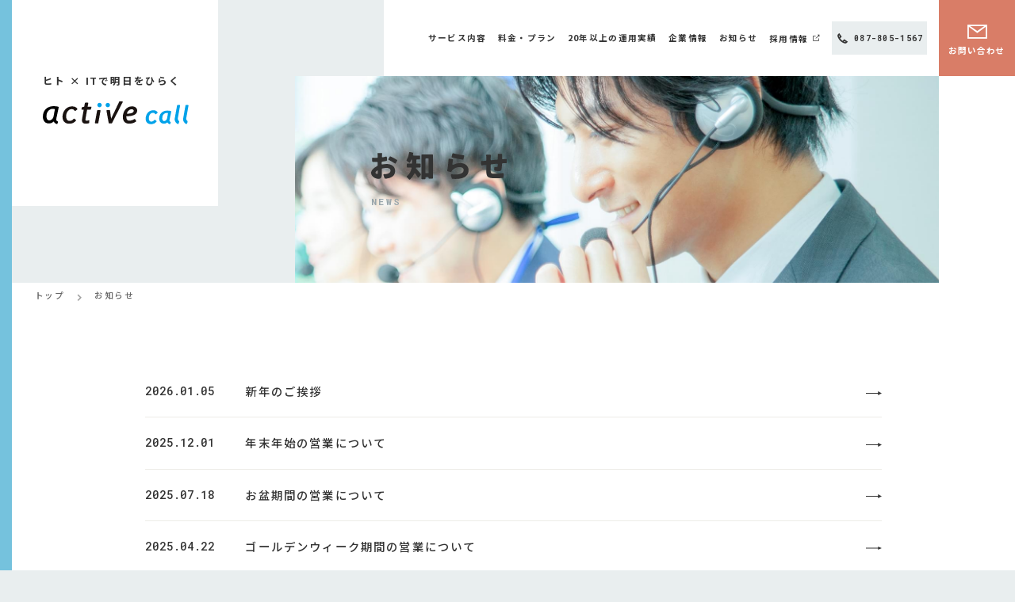

--- FILE ---
content_type: text/html; charset=UTF-8
request_url: https://active-call.jp/news/
body_size: 9738
content:

<!DOCTYPE html>
<html lang="ja">
<head prefix="og: http://ogp.me/ns# article: http://ogp.me/ns/article#">
  <meta charset="utf-8"/>
  <meta http-equiv="X-UA-Compatible" content="IE=edge"/>
  <meta name="viewport" content="width=device-width, initial-scale=1.0"/>  
  <title>お知らせ | コンタクトセンター委託業務のアクティブコール</title>
  <meta name="description" content="コンタクトセンター委託代行のアクティブコール(active call)からのお知らせをご案内します。"/>
  <meta property="og:title" content="お知らせ | コンタクトセンター委託業務のアクティブコール"/>
  <meta property="og:description" content="コンタクトセンター委託代行のアクティブコール(active call)からのお知らせをご案内します。"/>
  <meta property="og:type" content="article"/>
  <meta property="og:url" content="https://active-call.jp/news/"/>
  <meta property="og:image" content="https://active-call.jp/wp/wp-content/themes/active-call/assets/images/ogimage.png"/>
  <meta property="og:site_name" content="コンタクトセンター委託業務のアクティブコール"/>
  <meta property="og:locale" content="ja_JP"/>
  <meta name="twitter:card" content="summary_large_image"/>
  <meta name="twitter:title" content="お知らせ | コンタクトセンター委託業務のアクティブコール"/>
  <meta name="twitter:description" content="コンタクトセンター委託代行のアクティブコール(active call)からのお知らせをご案内します。"/>  <link rel="canonical" href="https://active-call.jp/news/"/>  <meta name="format-detection" content="telephone=no"/>
  <link rel="apple-touch-icon" sizes="152x152" href="https://active-call.jp/wp/wp-content/themes/active-call/assets/images/favicon/apple-touch-icon.png"/>
  <link rel="icon" type="image/png" sizes="16x16" href="https://active-call.jp/wp/wp-content/themes/active-call/assets/images/favicon/favicon-16x16.png"/>
  <link rel="icon" type="image/png" sizes="32x32" href="https://active-call.jp/wp/wp-content/themes/active-call/assets/images/favicon/favicon-32x32.png"/>
  <link rel="icon" href="https://active-call.jp/wp/wp-content/themes/active-call/assets/images/favicon/favicon.ico"/><link rel="preconnect" href="https://fonts.googleapis.com">
  <link rel="preconnect" href="https://fonts.gstatic.com" crossorigin>
  <link href="https://fonts.googleapis.com/css2?family=Noto+Sans+JP:wght@500;700&family=Roboto+Mono:wght@500;700&display=swap" rel="stylesheet">
  <link href="https://active-call.jp/wp/wp-content/themes/active-call/assets/icon/iconfonts.ttf" as="font" rel="preload" type="font/ttf" crossorigin="crossorigin"/>
  <link href="https://active-call.jp/wp/wp-content/themes/active-call/assets/css/head.css" as="style" rel="preload"/>
  <link href="https://active-call.jp/wp/wp-content/themes/active-call/assets/css/head-laptop.css" as="style" rel="preload" media="(min-width: 737px)"/>
  <link href="https://active-call.jp/wp/wp-content/themes/active-call/assets/css/modern-normalize.css" media="screen" rel="stylesheet"/>
  <link href="https://active-call.jp/wp/wp-content/themes/active-call/assets/css/head.css" media="screen" rel="stylesheet"/>
  <link href="https://active-call.jp/wp/wp-content/themes/active-call/assets/css/head-laptop.css" media="screen and (min-width: 737px)" rel="stylesheet"/>
  <link href="https://active-call.jp/wp/wp-content/themes/active-call/assets/css/main.css" media="screen" rel="stylesheet"/>
  <link href="https://active-call.jp/wp/wp-content/themes/active-call/assets/css/main-laptop.css" media="screen and (min-width: 737px)" rel="stylesheet"/><meta name='robots' content='max-image-preview:large' />
<link rel='dns-prefetch' href='//s.w.org' />
<link rel="alternate" type="application/rss+xml" title="コンタクトセンター委託業務のアクティブコール &raquo; フィード" href="https://active-call.jp/feed/" />
<link rel="alternate" type="application/rss+xml" title="コンタクトセンター委託業務のアクティブコール &raquo; コメントフィード" href="https://active-call.jp/comments/feed/" />
<style id='global-styles-inline-css'>
body{--wp--preset--color--black: #000000;--wp--preset--color--cyan-bluish-gray: #abb8c3;--wp--preset--color--white: #ffffff;--wp--preset--color--pale-pink: #f78da7;--wp--preset--color--vivid-red: #cf2e2e;--wp--preset--color--luminous-vivid-orange: #ff6900;--wp--preset--color--luminous-vivid-amber: #fcb900;--wp--preset--color--light-green-cyan: #7bdcb5;--wp--preset--color--vivid-green-cyan: #00d084;--wp--preset--color--pale-cyan-blue: #8ed1fc;--wp--preset--color--vivid-cyan-blue: #0693e3;--wp--preset--color--vivid-purple: #9b51e0;--wp--preset--gradient--vivid-cyan-blue-to-vivid-purple: linear-gradient(135deg,rgba(6,147,227,1) 0%,rgb(155,81,224) 100%);--wp--preset--gradient--light-green-cyan-to-vivid-green-cyan: linear-gradient(135deg,rgb(122,220,180) 0%,rgb(0,208,130) 100%);--wp--preset--gradient--luminous-vivid-amber-to-luminous-vivid-orange: linear-gradient(135deg,rgba(252,185,0,1) 0%,rgba(255,105,0,1) 100%);--wp--preset--gradient--luminous-vivid-orange-to-vivid-red: linear-gradient(135deg,rgba(255,105,0,1) 0%,rgb(207,46,46) 100%);--wp--preset--gradient--very-light-gray-to-cyan-bluish-gray: linear-gradient(135deg,rgb(238,238,238) 0%,rgb(169,184,195) 100%);--wp--preset--gradient--cool-to-warm-spectrum: linear-gradient(135deg,rgb(74,234,220) 0%,rgb(151,120,209) 20%,rgb(207,42,186) 40%,rgb(238,44,130) 60%,rgb(251,105,98) 80%,rgb(254,248,76) 100%);--wp--preset--gradient--blush-light-purple: linear-gradient(135deg,rgb(255,206,236) 0%,rgb(152,150,240) 100%);--wp--preset--gradient--blush-bordeaux: linear-gradient(135deg,rgb(254,205,165) 0%,rgb(254,45,45) 50%,rgb(107,0,62) 100%);--wp--preset--gradient--luminous-dusk: linear-gradient(135deg,rgb(255,203,112) 0%,rgb(199,81,192) 50%,rgb(65,88,208) 100%);--wp--preset--gradient--pale-ocean: linear-gradient(135deg,rgb(255,245,203) 0%,rgb(182,227,212) 50%,rgb(51,167,181) 100%);--wp--preset--gradient--electric-grass: linear-gradient(135deg,rgb(202,248,128) 0%,rgb(113,206,126) 100%);--wp--preset--gradient--midnight: linear-gradient(135deg,rgb(2,3,129) 0%,rgb(40,116,252) 100%);--wp--preset--duotone--dark-grayscale: url('#wp-duotone-dark-grayscale');--wp--preset--duotone--grayscale: url('#wp-duotone-grayscale');--wp--preset--duotone--purple-yellow: url('#wp-duotone-purple-yellow');--wp--preset--duotone--blue-red: url('#wp-duotone-blue-red');--wp--preset--duotone--midnight: url('#wp-duotone-midnight');--wp--preset--duotone--magenta-yellow: url('#wp-duotone-magenta-yellow');--wp--preset--duotone--purple-green: url('#wp-duotone-purple-green');--wp--preset--duotone--blue-orange: url('#wp-duotone-blue-orange');--wp--preset--font-size--small: 13px;--wp--preset--font-size--medium: 20px;--wp--preset--font-size--large: 36px;--wp--preset--font-size--x-large: 42px;}body { margin: 0; }.wp-site-blocks > .alignleft { float: left; margin-right: 2em; }.wp-site-blocks > .alignright { float: right; margin-left: 2em; }.wp-site-blocks > .aligncenter { justify-content: center; margin-left: auto; margin-right: auto; }.has-black-color{color: var(--wp--preset--color--black) !important;}.has-cyan-bluish-gray-color{color: var(--wp--preset--color--cyan-bluish-gray) !important;}.has-white-color{color: var(--wp--preset--color--white) !important;}.has-pale-pink-color{color: var(--wp--preset--color--pale-pink) !important;}.has-vivid-red-color{color: var(--wp--preset--color--vivid-red) !important;}.has-luminous-vivid-orange-color{color: var(--wp--preset--color--luminous-vivid-orange) !important;}.has-luminous-vivid-amber-color{color: var(--wp--preset--color--luminous-vivid-amber) !important;}.has-light-green-cyan-color{color: var(--wp--preset--color--light-green-cyan) !important;}.has-vivid-green-cyan-color{color: var(--wp--preset--color--vivid-green-cyan) !important;}.has-pale-cyan-blue-color{color: var(--wp--preset--color--pale-cyan-blue) !important;}.has-vivid-cyan-blue-color{color: var(--wp--preset--color--vivid-cyan-blue) !important;}.has-vivid-purple-color{color: var(--wp--preset--color--vivid-purple) !important;}.has-black-background-color{background-color: var(--wp--preset--color--black) !important;}.has-cyan-bluish-gray-background-color{background-color: var(--wp--preset--color--cyan-bluish-gray) !important;}.has-white-background-color{background-color: var(--wp--preset--color--white) !important;}.has-pale-pink-background-color{background-color: var(--wp--preset--color--pale-pink) !important;}.has-vivid-red-background-color{background-color: var(--wp--preset--color--vivid-red) !important;}.has-luminous-vivid-orange-background-color{background-color: var(--wp--preset--color--luminous-vivid-orange) !important;}.has-luminous-vivid-amber-background-color{background-color: var(--wp--preset--color--luminous-vivid-amber) !important;}.has-light-green-cyan-background-color{background-color: var(--wp--preset--color--light-green-cyan) !important;}.has-vivid-green-cyan-background-color{background-color: var(--wp--preset--color--vivid-green-cyan) !important;}.has-pale-cyan-blue-background-color{background-color: var(--wp--preset--color--pale-cyan-blue) !important;}.has-vivid-cyan-blue-background-color{background-color: var(--wp--preset--color--vivid-cyan-blue) !important;}.has-vivid-purple-background-color{background-color: var(--wp--preset--color--vivid-purple) !important;}.has-black-border-color{border-color: var(--wp--preset--color--black) !important;}.has-cyan-bluish-gray-border-color{border-color: var(--wp--preset--color--cyan-bluish-gray) !important;}.has-white-border-color{border-color: var(--wp--preset--color--white) !important;}.has-pale-pink-border-color{border-color: var(--wp--preset--color--pale-pink) !important;}.has-vivid-red-border-color{border-color: var(--wp--preset--color--vivid-red) !important;}.has-luminous-vivid-orange-border-color{border-color: var(--wp--preset--color--luminous-vivid-orange) !important;}.has-luminous-vivid-amber-border-color{border-color: var(--wp--preset--color--luminous-vivid-amber) !important;}.has-light-green-cyan-border-color{border-color: var(--wp--preset--color--light-green-cyan) !important;}.has-vivid-green-cyan-border-color{border-color: var(--wp--preset--color--vivid-green-cyan) !important;}.has-pale-cyan-blue-border-color{border-color: var(--wp--preset--color--pale-cyan-blue) !important;}.has-vivid-cyan-blue-border-color{border-color: var(--wp--preset--color--vivid-cyan-blue) !important;}.has-vivid-purple-border-color{border-color: var(--wp--preset--color--vivid-purple) !important;}.has-vivid-cyan-blue-to-vivid-purple-gradient-background{background: var(--wp--preset--gradient--vivid-cyan-blue-to-vivid-purple) !important;}.has-light-green-cyan-to-vivid-green-cyan-gradient-background{background: var(--wp--preset--gradient--light-green-cyan-to-vivid-green-cyan) !important;}.has-luminous-vivid-amber-to-luminous-vivid-orange-gradient-background{background: var(--wp--preset--gradient--luminous-vivid-amber-to-luminous-vivid-orange) !important;}.has-luminous-vivid-orange-to-vivid-red-gradient-background{background: var(--wp--preset--gradient--luminous-vivid-orange-to-vivid-red) !important;}.has-very-light-gray-to-cyan-bluish-gray-gradient-background{background: var(--wp--preset--gradient--very-light-gray-to-cyan-bluish-gray) !important;}.has-cool-to-warm-spectrum-gradient-background{background: var(--wp--preset--gradient--cool-to-warm-spectrum) !important;}.has-blush-light-purple-gradient-background{background: var(--wp--preset--gradient--blush-light-purple) !important;}.has-blush-bordeaux-gradient-background{background: var(--wp--preset--gradient--blush-bordeaux) !important;}.has-luminous-dusk-gradient-background{background: var(--wp--preset--gradient--luminous-dusk) !important;}.has-pale-ocean-gradient-background{background: var(--wp--preset--gradient--pale-ocean) !important;}.has-electric-grass-gradient-background{background: var(--wp--preset--gradient--electric-grass) !important;}.has-midnight-gradient-background{background: var(--wp--preset--gradient--midnight) !important;}.has-small-font-size{font-size: var(--wp--preset--font-size--small) !important;}.has-medium-font-size{font-size: var(--wp--preset--font-size--medium) !important;}.has-large-font-size{font-size: var(--wp--preset--font-size--large) !important;}.has-x-large-font-size{font-size: var(--wp--preset--font-size--x-large) !important;}
</style>
<link rel="https://api.w.org/" href="https://active-call.jp/wp-json/" /><link rel="icon" href="https://active-call.jp/wp/wp-content/uploads/2022/07/cropped-android-chrome-512x512-1-32x32.png" sizes="32x32" />
<link rel="icon" href="https://active-call.jp/wp/wp-content/uploads/2022/07/cropped-android-chrome-512x512-1-192x192.png" sizes="192x192" />
<link rel="apple-touch-icon" href="https://active-call.jp/wp/wp-content/uploads/2022/07/cropped-android-chrome-512x512-1-180x180.png" />
<meta name="msapplication-TileImage" content="https://active-call.jp/wp/wp-content/uploads/2022/07/cropped-android-chrome-512x512-1-270x270.png" />
<!-- Google Tag Manager -->
  <script>(function(w,d,s,l,i){w[l]=w[l]||[];w[l].push({'gtm.start':
  new Date().getTime(),event:'gtm.js'});var f=d.getElementsByTagName(s)[0],
  j=d.createElement(s),dl=l!='dataLayer'?'&l='+l:'';j.async=true;j.src=
  'https://www.googletagmanager.com/gtm.js?id='+i+dl;f.parentNode.insertBefore(j,f);
  })(window,document,'script','dataLayer','GTM-WVL6F5T');</script>
  <!-- End Google Tag Manager -->
</head>  <body class="archive post-type-archive post-type-archive-post">
    <!-- Google Tag Manager (noscript) -->
    <noscript><iframe src="https://www.googletagmanager.com/ns.html?id=GTM-WVL6F5T"
    height="0" width="0" style="display:none;visibility:hidden"></iframe></noscript>
    <!-- End Google Tag Manager (noscript) -->
    <div id="site-container">
<header class="site-header -undefined"><a class="logo hover-fade" href="https://active-call.jp/"><span class="inner"><span class="text">ヒト × ITで<br class="for-small"/>明日をひらく</span><span class="site-logo"><svg id="a" xmlns="http://www.w3.org/2000/svg" viewBox="0 0 191 30"><defs><style>.p{fill:none;}.q{fill:#00a2e9;}.r{fill:#1a1311;}</style></defs><g id="b"><path id="c" d="M18.29,19.52c.07-.34,.14-.67,.2-.95l2.27-10.79c.06-.35-.14-.69-.48-.79-.43-.12-.87-.22-1.31-.29-.53-.09-1.09-.17-1.67-.24-.55-.06-1.11-.12-1.67-.17s-1-.07-1.32-.07c-2.19-.05-4.37,.34-6.41,1.15-1.69,.7-3.22,1.75-4.47,3.08-1.17,1.28-2.05,2.79-2.6,4.44C.28,16.55,0,18.31,0,20.07c-.02,1.29,.19,2.56,.62,3.77,.37,1,.93,1.93,1.65,2.72,.68,.73,1.52,1.3,2.44,1.66,.92,.36,1.9,.54,2.88,.54,.17,0,.35,0,.52,0,.54,0,1.08-.04,1.61-.13,.74-.15,1.47-.41,2.14-.76,.82-.42,1.59-.93,2.29-1.53,.04-.04,.09-.09,.13-.13,.75,1.68,2.22,2.92,4,3.37,.09,.02,.17,.03,.26,.03,.22,.01,.41-.12,.48-.33,.13-.32,.46-1.23,.66-1.78l.14-.39,.02-.07c.16-.25,.08-.58-.17-.73-.02-.01-.04-.02-.06-.03-.07-.04-.15-.08-.25-.13-1.13-.42-1.85-1.52-1.79-2.72,.16-1.32,.39-2.62,.7-3.91m-5.2-9.8c.62-.01,1.23,.05,1.83,.19,.3,.07,.59,.16,.87,.27l-1.7,9.19c-.13,.74-.37,1.46-.73,2.12-.35,.65-.79,1.24-1.32,1.75-.51,.49-1.1,.89-1.74,1.19-.59,.28-1.23,.43-1.88,.44-.52,0-1.04-.12-1.49-.38-.45-.27-.84-.63-1.14-1.07-.35-.52-.61-1.09-.77-1.69-.2-.72-.29-1.47-.28-2.22-.03-1.48,.22-2.96,.75-4.34,.45-1.13,1.11-2.16,1.94-3.05,1.49-1.52,3.53-2.39,5.66-2.41"/><path id="d" class="r" d="M43.79,8.18c-.49-.41-1.03-.74-1.62-.98-.61-.25-1.24-.42-1.89-.51-.73-.1-1.46-.15-2.2-.15-1.2,0-2.39,.18-3.53,.55-2.15,.7-4.05,2.01-5.48,3.75-.72,.87-1.33,1.82-1.82,2.83-.99,2.06-1.51,4.31-1.51,6.6,0,1.13,.16,2.26,.48,3.34,.32,1.05,.85,2.01,1.56,2.84,.74,.84,1.67,1.51,2.7,1.95,1.22,.49,2.52,.73,3.84,.7,.84,0,1.67-.05,2.5-.17,.8-.12,1.58-.33,2.32-.64,.77-.31,1.5-.72,2.17-1.22,.74-.56,1.41-1.19,2.01-1.9,.13-.14,.19-.33,.17-.52-.02-.19-.12-.37-.27-.49l-1.88-1.44c-.29-.21-.68-.18-.94,.07-.41,.44-.84,.85-1.3,1.23-.37,.32-.78,.59-1.21,.8-.45,.21-.92,.37-1.4,.48-.51,.11-1.04,.16-1.56,.17-.69,.03-1.37-.12-1.99-.43-.53-.3-.98-.72-1.33-1.21-.39-.57-.68-1.21-.85-1.88-.21-.77-.31-1.57-.31-2.37,0-.78,.08-1.56,.24-2.32,.16-.76,.38-1.5,.67-2.22,.29-.69,.65-1.35,1.07-1.96,.4-.58,.88-1.09,1.42-1.54,.52-.43,1.1-.77,1.72-1.02,.69-.25,1.42-.37,2.15-.36,.43,0,.87,.04,1.29,.12,.36,.07,.7,.19,1.02,.36,.3,.17,.58,.37,.82,.62,.3,.31,.57,.65,.81,1.01,.11,.16,.28,.27,.47,.29,.04,0,.07,.01,.11,.01,.16,0,.31-.05,.43-.15l2.31-1.79c.3-.22,.36-.65,.15-.95-.38-.56-.83-1.07-1.33-1.51"/><path id="e" class="r" d="M62.96,6.86h-4.27l.77-4.37c.03-.2-.02-.41-.15-.56-.13-.16-.33-.25-.54-.25h-3.06c-.34,0-.63,.24-.69,.57l-.83,4.72-2.56,.53c-.27,.05-.48,.26-.54,.53l-.47,1.97c-.09,.37,.14,.75,.51,.84,.06,.01,.11,.02,.17,.02h2.19l-2.08,11.8c-.14,.68-.21,1.36-.21,2.05,0,.58,.08,1.16,.26,1.71,.18,.56,.5,1.06,.93,1.45,.47,.42,1.03,.73,1.63,.91,.74,.22,1.52,.33,2.29,.31,.19,0,.44-.01,.72-.03,.31-.02,.66-.06,1.03-.11,.33-.05,.69-.11,1.09-.19,.36-.07,.71-.16,1.05-.28,.25-.09,.43-.32,.45-.59l.24-2.41c.04-.38-.24-.73-.63-.76-.1-.01-.21,0-.31,.04-.17,.06-.35,.1-.53,.13-.24,.05-.49,.09-.76,.14l-.12,.02c-.36,.06-.64,.09-.89,.12-.29,.03-.48,.05-.61,.05-.33,.05-.67-.06-.92-.28-.21-.36-.31-.78-.28-1.21,0-.28,0-.56,.04-.84,.02-.25,.06-.51,.1-.75l1.99-11.28h4.18c.31,0,.59-.2,.68-.49l.79-2.61c.06-.21,.02-.44-.11-.62-.13-.18-.34-.28-.56-.28"/><path id="f" class="r" d="M74.82,11.44h-3.06c-.34,0-.63,.25-.69,.58l-2.89,15.94c-.04,.2,.01,.42,.15,.58,.13,.16,.33,.25,.54,.25h3.06c.34,0,.63-.24,.69-.58l2.9-15.94c.03-.2-.02-.41-.15-.57-.13-.16-.33-.25-.53-.25"/><path id="g" class="r" d="M103.93,0h-3.29c-.27,0-.52,.16-.63,.4l-10.62,22.23-1.39-10.62c-.04-.35-.34-.61-.69-.61h-3.29c-.39,0-.7,.31-.7,.7,0,.04,0,.09,.01,.13l2.9,15.97c.07,.33,.35,.56,.69,.57h3c.27,0,.51-.15,.63-.38L104.55,1.02c.11-.22,.1-.48-.03-.68C104.39,.13,104.17,0,103.93,0"/><path id="h" class="r" d="M109.34,19.44c.97-.02,1.86-.06,2.71-.12,1.11-.07,2.22-.19,3.32-.38,1.03-.17,2.05-.42,3.04-.76,.92-.3,1.8-.74,2.59-1.3,.75-.53,1.38-1.22,1.83-2.02,.48-.87,.72-1.85,.69-2.85,.08-1.6-.65-3.14-1.93-4.11-1.5-1-3.29-1.48-5.09-1.38-1.69-.02-3.36,.39-4.86,1.18-1.44,.77-2.71,1.83-3.71,3.11-1.04,1.33-1.85,2.83-2.38,4.44-.56,1.69-.85,3.46-.84,5.24,0,1.13,.17,2.26,.51,3.34,.32,1.02,.85,1.97,1.56,2.78,.72,.8,1.61,1.43,2.61,1.84,1.13,.45,2.35,.66,3.57,.64,1.68,.02,3.36-.22,4.97-.72,1.44-.46,2.8-1.16,4.02-2.06,.29-.22,.36-.62,.17-.93l-1.34-2.13c-.1-.16-.26-.27-.45-.31-.18-.04-.37,0-.53,.1-.45,.3-.92,.57-1.4,.82-.52,.27-1.06,.5-1.62,.69-.58,.2-1.18,.36-1.78,.48-.57,.11-1.14,.17-1.72,.17-.64,.03-1.27-.09-1.86-.35-.46-.23-.86-.58-1.14-1.01-.35-.52-.59-1.1-.71-1.71-.17-.76-.25-1.54-.24-2.33v-.37m4.44-8.54c.73-.39,1.55-.58,2.38-.57,.78-.06,1.57,.14,2.23,.55,.44,.35,.68,.9,.63,1.47,.01,.45-.1,.89-.34,1.27-.27,.4-.62,.74-1.04,.98-.53,.32-1.09,.57-1.68,.75-.7,.21-1.42,.37-2.15,.49-.79,.13-1.58,.21-2.37,.26-.5,.03-1,.06-1.51,.08,.15-.53,.35-1.06,.58-1.56,.34-.78,.8-1.51,1.35-2.16,.54-.62,1.18-1.15,1.91-1.54"/><path id="i" class="q" d="M71.35,4.79c0,1.59,1.29,2.88,2.88,2.88,1.59,0,2.88-1.29,2.88-2.88,0-1.59-1.29-2.88-2.88-2.88h0c-1.59,0-2.88,1.29-2.88,2.88"/><path id="j" class="q" d="M82.16,4.79c0,1.59,1.29,2.88,2.88,2.88s2.88-1.29,2.88-2.88c0-1.59-1.29-2.88-2.88-2.88h0c-1.59,0-2.88,1.29-2.88,2.88h0"/><path id="k" class="q" d="M141.53,29.69c-1.06,.02-2.12-.17-3.1-.57-.84-.36-1.59-.9-2.19-1.58-.58-.68-1.01-1.46-1.26-2.31-.26-.87-.39-1.77-.39-2.68,0-1.82,.42-3.62,1.21-5.26,.39-.81,.88-1.57,1.45-2.26,1.15-1.4,2.67-2.45,4.39-3.01,.92-.3,1.87-.45,2.84-.44,.59,0,1.17,.04,1.75,.12,.53,.08,1.04,.22,1.54,.42,.48,.2,.93,.47,1.33,.81,.42,.36,.78,.77,1.09,1.23,.24,.35,.17,.83-.17,1.08l-1.8,1.4c-.14,.11-.31,.17-.49,.17-.04,0-.09,0-.13-.01-.22-.03-.41-.15-.53-.34-.18-.27-.39-.52-.61-.75-.17-.17-.37-.32-.58-.44-.23-.12-.47-.21-.73-.26-.32-.06-.64-.09-.96-.09-.54,0-1.08,.08-1.59,.26-.46,.18-.89,.44-1.28,.75-.41,.33-.77,.72-1.06,1.15-.32,.46-.59,.96-.81,1.48-.22,.54-.39,1.11-.51,1.68-.12,.58-.18,1.17-.18,1.76,0,.6,.07,1.2,.23,1.78,.13,.5,.34,.97,.63,1.39,.25,.36,.57,.66,.95,.87,.44,.22,.93,.32,1.43,.3,.39,0,.78-.04,1.17-.13,.36-.07,.71-.19,1.04-.35,.32-.16,.62-.36,.89-.59,.35-.3,.67-.61,.98-.94,.15-.16,.37-.24,.59-.24,.17,0,.34,.05,.48,.16l1.47,1.13c.18,.13,.29,.34,.31,.56,.02,.22-.04,.44-.19,.6-.48,.57-1.02,1.08-1.61,1.52-.54,.4-1.13,.73-1.75,.98-.6,.24-1.23,.41-1.87,.51-.66,.1-1.32,.14-1.99,.14"/><path id="l" class="q" d="M177.16,29.62c-.08,0-.16-.01-.24-.03-1.07-.18-2.3-1.53-2.93-2.35-1.01-1.33-1.48-2.99-1.29-4.65l3.08-17.3c.06-.32,.33-.55,.65-.55h2.63c.2,0,.38,.09,.51,.24,.13,.15,.18,.35,.15,.54l-2.94,16.48c-.16,1.25,.3,2.5,1.22,3.35,.53,.3,.76,.95,.53,1.51,0,0-.8,2.17-.91,2.42-.07,.2-.26,.33-.47,.33"/><path id="m" class="q" d="M188.18,29.62c-.08,0-.16-.01-.24-.03-1.07-.18-2.3-1.53-2.93-2.35-1.01-1.33-1.48-2.99-1.29-4.65l3.08-17.3c.06-.32,.33-.55,.65-.55h2.63c.2,0,.38,.09,.51,.24,.13,.15,.18,.35,.15,.54l-2.94,16.48c-.16,1.25,.3,2.5,1.22,3.35,.53,.3,.76,.95,.53,1.51,0,0-.8,2.17-.91,2.42-.07,.2-.26,.33-.47,.33"/><path id="n" class="q" d="M166.26,29.69c-.08,0-.16,0-.23-.02-1.27-.31-2.35-1.15-2.98-2.3-.49,.39-1.02,.73-1.57,1.02-.52,.27-1.07,.46-1.64,.58-.41,.07-.82,.11-1.23,.1-.13,0-.26,0-.39,0-.75,0-1.5-.15-2.2-.42-.71-.28-1.36-.72-1.88-1.28-.55-.6-.98-1.31-1.26-2.08-.33-.92-.49-1.88-.47-2.86,0-1.32,.2-2.63,.62-3.89,.41-1.24,1.08-2.38,1.96-3.34,.94-1.01,2.09-1.8,3.37-2.32,1.53-.61,3.16-.9,4.8-.86,.24,0,.56,.02,.99,.05s.83,.08,1.24,.13c.43,.06,.85,.11,1.23,.18,.34,.05,.67,.13,.99,.22,.37,.12,.59,.49,.53,.87l-1.82,8.63c-.22,.93-.39,1.87-.51,2.82-.04,.78,.44,1.5,1.17,1.76,.09,.04,.15,.08,.2,.11,.31,.16,.44,.54,.28,.85v.02l-.13,.33c-.15,.41-.39,1.08-.49,1.32-.09,.25-.32,.41-.58,.4m-4.02-14.6c-1.5,.02-2.92,.63-3.97,1.7-.59,.62-1.05,1.35-1.37,2.15-.37,.99-.55,2.04-.53,3.09,0,.53,.06,1.05,.2,1.56,.11,.42,.29,.81,.53,1.17,.2,.29,.45,.53,.75,.71,.29,.17,.63,.25,.97,.25,.44,0,.88-.11,1.28-.3,.44-.2,.85-.48,1.2-.82,.37-.36,.68-.77,.92-1.23,.25-.46,.42-.96,.51-1.48l1.21-6.53c-.12-.04-.26-.08-.41-.12-.42-.09-.85-.14-1.28-.13"/></g></svg>
</span></span></a>
  <nav class="nav">
    <div class="site-drawer">
      <div class="global">
        <ul class="site-global-nav">
          <li class="list"><a class="item -service" href="https://active-call.jp/service/">サービス内容</a></li>
          <li class="list"><a class="item -plan" href="https://active-call.jp/plan/">料金・プラン</a></li>
          <li class="list"><a class="item -special" href="https://active-call.jp/special/">20年以上の運用実績</a></li>
          <li class="list"><a class="item -company" href="https://active-call.jp/company/">企業情報</a></li>
          <li class="list"><a class="item -news" href="https://active-call.jp/news/">お知らせ</a></li>
          <li class="list -recruit"><a class="item" href="https://www.active-pro.jp/recruit/" target="_blank" rel="noopener">採用情報</a></li>
          <li class="list -phone"><a class="item" href="tel:0878051567">087-805-1567</a></li>
          <li class="list -contact"><a class="item" href="https://active-call.jp/contact/">お問い合わせ</a></li>
        </ul>
      </div>
    </div>
    <button class="site-hamburger"><span class="icon"></span></button>
  </nav>
</header>      <main class="site-main -news">
        <header>
          <div class="site-chapter -news">
            <div class="text">
              <h1 class="main"><img src="https://active-call.jp/wp/wp-content/themes/active-call/assets/images/news/text_title.svg" alt="お知らせ" height="18" width="86"></h1>
              <p class="site-heading-ornament">NEWS</p>
            </div>
          </div>
          <div class="site-bread-crumb">
            <div class="inner">
              <ol class="site-bread-crumb-list" itemscope itemtype="https://schema.org/BreadcrumbList">
                <li class="list" itemprop="itemListElement" itemscope itemtype="https://schema.org/ListItem"><a class="item" itemprop="item" href="https://active-call.jp"><span itemprop="name">トップ</span></a>
                  <meta itemprop="position" content="1">
                </li>
                <li class="list"><a class="item" href="https://active-call.jp/news/">お知らせ</a></li>
              </ol>
            </div>
          </div>
        </header>
        <section class="site-block -fill">
          <div class="layout-primary">
            <div class="site-post-simple-list">
              <div class="article"><a class="site-post-simple" href="https://active-call.jp/181/">
                  <time class="date">2026.01.05</time>
                  <p class="title">新年のご挨拶</p><span class="arrow"><svg id="a" xmlns="http://www.w3.org/2000/svg" viewBox="0 0 21 5"><defs><style>.arrow-fill{fill:#333;}</style></defs><polygon class="arrow-fill" points="21 2.5 16 0 16 2 0 2 0 3 16 3 16 5 21 2.5"/></svg>
</span></a></div>
              <div class="article"><a class="site-post-simple" href="https://active-call.jp/173/">
                  <time class="date">2025.12.01</time>
                  <p class="title">年末年始の営業について</p><span class="arrow"><svg id="a" xmlns="http://www.w3.org/2000/svg" viewBox="0 0 21 5"><defs><style>.arrow-fill{fill:#333;}</style></defs><polygon class="arrow-fill" points="21 2.5 16 0 16 2 0 2 0 3 16 3 16 5 21 2.5"/></svg>
</span></a></div>
              <div class="article"><a class="site-post-simple" href="https://active-call.jp/171/">
                  <time class="date">2025.07.18</time>
                  <p class="title">お盆期間の営業について</p><span class="arrow"><svg id="a" xmlns="http://www.w3.org/2000/svg" viewBox="0 0 21 5"><defs><style>.arrow-fill{fill:#333;}</style></defs><polygon class="arrow-fill" points="21 2.5 16 0 16 2 0 2 0 3 16 3 16 5 21 2.5"/></svg>
</span></a></div>
              <div class="article"><a class="site-post-simple" href="https://active-call.jp/167/">
                  <time class="date">2025.04.22</time>
                  <p class="title">ゴールデンウィーク期間の営業について</p><span class="arrow"><svg id="a" xmlns="http://www.w3.org/2000/svg" viewBox="0 0 21 5"><defs><style>.arrow-fill{fill:#333;}</style></defs><polygon class="arrow-fill" points="21 2.5 16 0 16 2 0 2 0 3 16 3 16 5 21 2.5"/></svg>
</span></a></div>
              <div class="article"><a class="site-post-simple" href="https://active-call.jp/162/">
                  <time class="date">2025.01.06</time>
                  <p class="title">新年のご挨拶</p><span class="arrow"><svg id="a" xmlns="http://www.w3.org/2000/svg" viewBox="0 0 21 5"><defs><style>.arrow-fill{fill:#333;}</style></defs><polygon class="arrow-fill" points="21 2.5 16 0 16 2 0 2 0 3 16 3 16 5 21 2.5"/></svg>
</span></a></div>
              <div class="article"><a class="site-post-simple" href="https://active-call.jp/159/">
                  <time class="date">2024.12.02</time>
                  <p class="title">年末年始の営業について</p><span class="arrow"><svg id="a" xmlns="http://www.w3.org/2000/svg" viewBox="0 0 21 5"><defs><style>.arrow-fill{fill:#333;}</style></defs><polygon class="arrow-fill" points="21 2.5 16 0 16 2 0 2 0 3 16 3 16 5 21 2.5"/></svg>
</span></a></div>
              <div class="article"><a class="site-post-simple" href="https://active-call.jp/154/">
                  <time class="date">2024.07.18</time>
                  <p class="title">お盆期間の営業について</p><span class="arrow"><svg id="a" xmlns="http://www.w3.org/2000/svg" viewBox="0 0 21 5"><defs><style>.arrow-fill{fill:#333;}</style></defs><polygon class="arrow-fill" points="21 2.5 16 0 16 2 0 2 0 3 16 3 16 5 21 2.5"/></svg>
</span></a></div>
              <div class="article"><a class="site-post-simple" href="https://active-call.jp/152/">
                  <time class="date">2024.04.16</time>
                  <p class="title">ゴールデンウィーク期間の営業について</p><span class="arrow"><svg id="a" xmlns="http://www.w3.org/2000/svg" viewBox="0 0 21 5"><defs><style>.arrow-fill{fill:#333;}</style></defs><polygon class="arrow-fill" points="21 2.5 16 0 16 2 0 2 0 3 16 3 16 5 21 2.5"/></svg>
</span></a></div>
              <div class="article"><a class="site-post-simple" href="https://active-call.jp/135/">
                  <time class="date">2024.02.09</time>
                  <p class="title">プライバシーマーク（Pマーク）取得のお知らせ</p><span class="arrow"><svg id="a" xmlns="http://www.w3.org/2000/svg" viewBox="0 0 21 5"><defs><style>.arrow-fill{fill:#333;}</style></defs><polygon class="arrow-fill" points="21 2.5 16 0 16 2 0 2 0 3 16 3 16 5 21 2.5"/></svg>
</span></a></div>
              <div class="article"><a class="site-post-simple" href="https://active-call.jp/128/">
                  <time class="date">2024.01.04</time>
                  <p class="title">新年のご挨拶</p><span class="arrow"><svg id="a" xmlns="http://www.w3.org/2000/svg" viewBox="0 0 21 5"><defs><style>.arrow-fill{fill:#333;}</style></defs><polygon class="arrow-fill" points="21 2.5 16 0 16 2 0 2 0 3 16 3 16 5 21 2.5"/></svg>
</span></a></div>                          <div class="site-cms-pager-select">
                
                <div class="select">
                    <select onChange="location.href=value;"><option value="https://active-call.jp/news/" selected>1ページ</option>
<option value="https://active-call.jp/news/page/2/">2ページ</option>
</select>
                    <span class="current">1 / 2</span>
                </div>
                <a href="https://active-call.jp/news/page/2/" ></a>
            </div>
            </div>
          </div>
        </section>
                <section class="site-contact">
                  <div class="layout-max">
                    <div class="site-contact-item">
                      <div class="text">
                        <h2 class="main"><img src="https://active-call.jp/wp/wp-content/themes/active-call/assets/images/common/text_contact.svg" alt="まずはご相談ください" height="17" width="195"></h2>
                        <p class="description">ヒアリング後に、お客様のご要望に沿った<span class="text-nowrap">プランをご提案いたします。</span></p>
                      </div>
                      <div class="button">
                        <p class="mail"><a class="item hover-fade" href="https://active-call.jp/contact/">お問い合わせ</a></p>
                        <p class="phone"><a class="item hover-fade" href="tel:0878051567"><span class="number">087-805-1567</span><span class="time">受付時間：月-土 9:30-17:00</span></a></p>
                      </div>
                    </div>
                  </div>
                </section>
        <section><a class="site-special" href="https://active-call.jp/special/">
            <div class="text">
              <h2 class="title">
                <picture>
                  <source srcset="https://active-call.jp/wp/wp-content/themes/active-call/assets/images/common/text_special-small.svg" media="(max-width: 736px)"><img src="https://active-call.jp/wp/wp-content/themes/active-call/assets/images/common/text_special.svg" alt="20年以上の運用実績">
                </picture>
              </h2>
              <p class="site-heading-ornament">SPECIAL CONTENT</p>
            </div></a></section>
      </main>
<footer class="site-footer -undefined">
  <div class="above">
    <address class="address">
      <div class="site-footer-address">
        <p class="title"><a class="site-logo -footer hover-fade" href="https://active-call.jp"><svg id="a" xmlns="http://www.w3.org/2000/svg" viewBox="0 0 191 30"><defs><style>.logo-footer-o{fill:#fff;}.logo-footer-p{fill:#00a2e9;}</style></defs><g id="b"><path id="c" class="logo-footer-o" d="M18.29,19.52c.07-.34,.14-.67,.2-.95l2.27-10.79c.06-.35-.14-.69-.48-.79-.43-.12-.87-.22-1.31-.29-.53-.09-1.09-.17-1.67-.24-.55-.06-1.11-.12-1.67-.17s-1-.07-1.32-.07c-2.19-.05-4.37,.34-6.41,1.15-1.69,.7-3.22,1.75-4.47,3.08-1.17,1.28-2.05,2.79-2.6,4.44C.28,16.55,0,18.31,0,20.07c-.02,1.29,.19,2.56,.62,3.77,.37,1,.93,1.93,1.65,2.72,.68,.73,1.52,1.3,2.44,1.66,.92,.36,1.9,.54,2.88,.54,.17,0,.35,0,.52,0,.54,0,1.08-.04,1.61-.13,.74-.15,1.47-.41,2.14-.76,.82-.42,1.59-.93,2.29-1.53,.04-.04,.09-.09,.13-.13,.75,1.68,2.22,2.92,4,3.37,.09,.02,.17,.03,.26,.03,.22,.01,.41-.12,.48-.33,.13-.32,.46-1.23,.66-1.78l.14-.39,.02-.07c.16-.25,.08-.58-.17-.73-.02-.01-.04-.02-.06-.03-.07-.04-.15-.08-.25-.13-1.13-.42-1.85-1.52-1.79-2.72,.16-1.32,.39-2.62,.7-3.91m-5.2-9.8c.62-.01,1.23,.05,1.83,.19,.3,.07,.59,.16,.87,.27l-1.7,9.19c-.13,.74-.37,1.46-.73,2.12-.35,.65-.79,1.24-1.32,1.75-.51,.49-1.1,.89-1.74,1.19-.59,.28-1.23,.43-1.88,.44-.52,0-1.04-.12-1.49-.38-.45-.27-.84-.63-1.14-1.07-.35-.52-.61-1.09-.77-1.69-.2-.72-.29-1.47-.28-2.22-.03-1.48,.22-2.96,.75-4.34,.45-1.13,1.11-2.16,1.94-3.05,1.49-1.52,3.53-2.39,5.66-2.41"/><path id="d" class="logo-footer-o" d="M43.79,8.18c-.49-.41-1.03-.74-1.62-.98-.61-.25-1.24-.42-1.89-.51-.73-.1-1.46-.15-2.2-.15-1.2,0-2.39,.18-3.53,.55-2.15,.7-4.05,2.01-5.48,3.75-.72,.87-1.33,1.82-1.82,2.83-.99,2.06-1.51,4.31-1.51,6.6,0,1.13,.16,2.26,.48,3.34,.32,1.05,.85,2.01,1.56,2.84,.74,.84,1.67,1.51,2.7,1.95,1.22,.49,2.52,.73,3.84,.7,.84,0,1.67-.05,2.5-.17,.8-.12,1.58-.33,2.32-.64,.77-.31,1.5-.72,2.17-1.22,.74-.56,1.41-1.19,2.01-1.9,.13-.14,.19-.33,.17-.52-.02-.19-.12-.37-.27-.49l-1.88-1.44c-.29-.21-.68-.18-.94,.07-.41,.44-.84,.85-1.3,1.23-.37,.32-.78,.59-1.21,.8-.45,.21-.92,.37-1.4,.48-.51,.11-1.04,.16-1.56,.17-.69,.03-1.37-.12-1.99-.43-.53-.3-.98-.72-1.33-1.21-.39-.57-.68-1.21-.85-1.88-.21-.77-.31-1.57-.31-2.37,0-.78,.08-1.56,.24-2.32,.16-.76,.38-1.5,.67-2.22,.29-.69,.65-1.35,1.07-1.96,.4-.58,.88-1.09,1.42-1.54,.52-.43,1.1-.77,1.72-1.02,.69-.25,1.42-.37,2.15-.36,.43,0,.87,.04,1.29,.12,.36,.07,.7,.19,1.02,.36,.3,.17,.58,.37,.82,.62,.3,.31,.57,.65,.81,1.01,.11,.16,.28,.27,.47,.29,.04,0,.07,.01,.11,.01,.16,0,.31-.05,.43-.15l2.31-1.79c.3-.22,.36-.65,.15-.95-.38-.56-.83-1.07-1.33-1.51"/><path id="e" class="logo-footer-o" d="M62.96,6.86h-4.27l.77-4.37c.03-.2-.02-.41-.15-.56-.13-.16-.33-.25-.54-.25h-3.06c-.34,0-.63,.24-.69,.57l-.83,4.72-2.56,.53c-.27,.05-.48,.26-.54,.53l-.47,1.97c-.09,.37,.14,.75,.51,.84,.06,.01,.11,.02,.17,.02h2.19l-2.08,11.8c-.14,.68-.21,1.36-.21,2.05,0,.58,.08,1.16,.26,1.71,.18,.56,.5,1.06,.93,1.45,.47,.42,1.03,.73,1.63,.91,.74,.22,1.52,.33,2.29,.31,.19,0,.44-.01,.72-.03,.31-.02,.66-.06,1.03-.11,.33-.05,.69-.11,1.09-.19,.36-.07,.71-.16,1.05-.28,.25-.09,.43-.32,.45-.59l.24-2.41c.04-.38-.24-.73-.63-.76-.1-.01-.21,0-.31,.04-.17,.06-.35,.1-.53,.13-.24,.05-.49,.09-.76,.14l-.12,.02c-.36,.06-.64,.09-.89,.12-.29,.03-.48,.05-.61,.05-.33,.05-.67-.06-.92-.28-.21-.36-.31-.78-.28-1.21,0-.28,0-.56,.04-.84,.02-.25,.06-.51,.1-.75l1.99-11.28h4.18c.31,0,.59-.2,.68-.49l.79-2.61c.06-.21,.02-.44-.11-.62-.13-.18-.34-.28-.56-.28"/><path id="f" class="logo-footer-o" d="M74.82,11.44h-3.06c-.34,0-.63,.25-.69,.58l-2.89,15.94c-.04,.2,.01,.42,.15,.58,.13,.16,.33,.25,.54,.25h3.06c.34,0,.63-.24,.69-.58l2.9-15.94c.03-.2-.02-.41-.15-.57-.13-.16-.33-.25-.53-.25"/><path id="g" class="logo-footer-o" d="M103.93,0h-3.29c-.27,0-.52,.16-.63,.4l-10.62,22.23-1.39-10.62c-.04-.35-.34-.61-.69-.61h-3.29c-.39,0-.7,.31-.7,.7,0,.04,0,.09,.01,.13l2.9,15.97c.07,.33,.35,.56,.69,.57h3c.27,0,.51-.15,.63-.38L104.55,1.02c.11-.22,.1-.48-.03-.68C104.39,.13,104.17,0,103.93,0"/><path id="h" class="logo-footer-o" d="M109.34,19.44c.97-.02,1.86-.06,2.71-.12,1.11-.07,2.22-.19,3.32-.38,1.03-.17,2.05-.42,3.04-.76,.92-.3,1.8-.74,2.59-1.3,.75-.53,1.38-1.22,1.83-2.02,.48-.87,.72-1.85,.69-2.85,.08-1.6-.65-3.14-1.93-4.11-1.5-1-3.29-1.48-5.09-1.38-1.69-.02-3.36,.39-4.86,1.18-1.44,.77-2.71,1.83-3.71,3.11-1.04,1.33-1.85,2.83-2.38,4.44-.56,1.69-.85,3.46-.84,5.24,0,1.13,.17,2.26,.51,3.34,.32,1.02,.85,1.97,1.56,2.78,.72,.8,1.61,1.43,2.61,1.84,1.13,.45,2.35,.66,3.57,.64,1.68,.02,3.36-.22,4.97-.72,1.44-.46,2.8-1.16,4.02-2.06,.29-.22,.36-.62,.17-.93l-1.34-2.13c-.1-.16-.26-.27-.45-.31-.18-.04-.37,0-.53,.1-.45,.3-.92,.57-1.4,.82-.52,.27-1.06,.5-1.62,.69-.58,.2-1.18,.36-1.78,.48-.57,.11-1.14,.17-1.72,.17-.64,.03-1.27-.09-1.86-.35-.46-.23-.86-.58-1.14-1.01-.35-.52-.59-1.1-.71-1.71-.17-.76-.25-1.54-.24-2.33v-.37m4.44-8.54c.73-.39,1.55-.58,2.38-.57,.78-.06,1.57,.14,2.23,.55,.44,.35,.68,.9,.63,1.47,.01,.45-.1,.89-.34,1.27-.27,.4-.62,.74-1.04,.98-.53,.32-1.09,.57-1.68,.75-.7,.21-1.42,.37-2.15,.49-.79,.13-1.58,.21-2.37,.26-.5,.03-1,.06-1.51,.08,.15-.53,.35-1.06,.58-1.56,.34-.78,.8-1.51,1.35-2.16,.54-.62,1.18-1.15,1.91-1.54"/><path id="i" class="logo-footer-p" d="M71.35,4.79c0,1.59,1.29,2.88,2.88,2.88,1.59,0,2.88-1.29,2.88-2.88,0-1.59-1.29-2.88-2.88-2.88h0c-1.59,0-2.88,1.29-2.88,2.88"/><path id="j" class="logo-footer-p" d="M82.16,4.79c0,1.59,1.29,2.88,2.88,2.88s2.88-1.29,2.88-2.88c0-1.59-1.29-2.88-2.88-2.88h0c-1.59,0-2.88,1.29-2.88,2.88h0"/><path id="k" class="logo-footer-p" d="M141.53,29.69c-1.06,.02-2.12-.17-3.1-.57-.84-.36-1.59-.9-2.19-1.58-.58-.68-1.01-1.46-1.26-2.31-.26-.87-.39-1.77-.39-2.68,0-1.82,.42-3.62,1.21-5.26,.39-.81,.88-1.57,1.45-2.26,1.15-1.4,2.67-2.45,4.39-3.01,.92-.3,1.87-.45,2.84-.44,.59,0,1.17,.04,1.75,.12,.53,.08,1.04,.22,1.54,.42,.48,.2,.93,.47,1.33,.81,.42,.36,.78,.77,1.09,1.23,.24,.35,.17,.83-.17,1.08l-1.8,1.4c-.14,.11-.31,.17-.49,.17-.04,0-.09,0-.13-.01-.22-.03-.41-.15-.53-.34-.18-.27-.39-.52-.61-.75-.17-.17-.37-.32-.58-.44-.23-.12-.47-.21-.73-.26-.32-.06-.64-.09-.96-.09-.54,0-1.08,.08-1.59,.26-.46,.18-.89,.44-1.28,.75-.41,.33-.77,.72-1.06,1.15-.32,.46-.59,.96-.81,1.48-.22,.54-.39,1.11-.51,1.68-.12,.58-.18,1.17-.18,1.76,0,.6,.07,1.2,.23,1.78,.13,.5,.34,.97,.63,1.39,.25,.36,.57,.66,.95,.87,.44,.22,.93,.32,1.43,.3,.39,0,.78-.04,1.17-.13,.36-.07,.71-.19,1.04-.35,.32-.16,.62-.36,.89-.59,.35-.3,.67-.61,.98-.94,.15-.16,.37-.24,.59-.24,.17,0,.34,.05,.48,.16l1.47,1.13c.18,.13,.29,.34,.31,.56,.02,.22-.04,.44-.19,.6-.48,.57-1.02,1.08-1.61,1.52-.54,.4-1.13,.73-1.75,.98-.6,.24-1.23,.41-1.87,.51-.66,.1-1.32,.14-1.99,.14"/><path id="l" class="logo-footer-p" d="M177.16,29.62c-.08,0-.16-.01-.24-.03-1.07-.18-2.3-1.53-2.93-2.35-1.01-1.33-1.48-2.99-1.29-4.65l3.08-17.3c.06-.32,.33-.55,.65-.55h2.63c.2,0,.38,.09,.51,.24,.13,.15,.18,.35,.15,.54l-2.94,16.48c-.16,1.25,.3,2.5,1.22,3.35,.53,.3,.76,.95,.53,1.51,0,0-.8,2.17-.91,2.42-.07,.2-.26,.33-.47,.33"/><path id="m" class="logo-footer-p" d="M188.18,29.62c-.08,0-.16-.01-.24-.03-1.07-.18-2.3-1.53-2.93-2.35-1.01-1.33-1.48-2.99-1.29-4.65l3.08-17.3c.06-.32,.33-.55,.65-.55h2.63c.2,0,.38,.09,.51,.24,.13,.15,.18,.35,.15,.54l-2.94,16.48c-.16,1.25,.3,2.5,1.22,3.35,.53,.3,.76,.95,.53,1.51,0,0-.8,2.17-.91,2.42-.07,.2-.26,.33-.47,.33"/><path id="n" class="logo-footer-p" d="M166.26,29.69c-.08,0-.16,0-.23-.02-1.27-.31-2.35-1.15-2.98-2.3-.49,.39-1.02,.73-1.57,1.02-.52,.27-1.07,.46-1.64,.58-.41,.07-.82,.11-1.23,.1-.13,0-.26,0-.39,0-.75,0-1.5-.15-2.2-.42-.71-.28-1.36-.72-1.88-1.28-.55-.6-.98-1.31-1.26-2.08-.33-.92-.49-1.88-.47-2.86,0-1.32,.2-2.63,.62-3.89,.41-1.24,1.08-2.38,1.96-3.34,.94-1.01,2.09-1.8,3.37-2.32,1.53-.61,3.16-.9,4.8-.86,.24,0,.56,.02,.99,.05s.83,.08,1.24,.13c.43,.06,.85,.11,1.23,.18,.34,.05,.67,.13,.99,.22,.37,.12,.59,.49,.53,.87l-1.82,8.63c-.22,.93-.39,1.87-.51,2.82-.04,.78,.44,1.5,1.17,1.76,.09,.04,.15,.08,.2,.11,.31,.16,.44,.54,.28,.85v.02l-.13,.33c-.15,.41-.39,1.08-.49,1.32-.09,.25-.32,.41-.58,.4m-4.02-14.6c-1.5,.02-2.92,.63-3.97,1.7-.59,.62-1.05,1.35-1.37,2.15-.37,.99-.55,2.04-.53,3.09,0,.53,.06,1.05,.2,1.56,.11,.42,.29,.81,.53,1.17,.2,.29,.45,.53,.75,.71,.29,.17,.63,.25,.97,.25,.44,0,.88-.11,1.28-.3,.44-.2,.85-.48,1.2-.82,.37-.36,.68-.77,.92-1.23,.25-.46,.42-.96,.51-1.48l1.21-6.53c-.12-.04-.26-.08-.41-.12-.42-.09-.85-.14-1.28-.13"/></g></svg>
</a></p>
        <p class="description">株式会社 active call（アクティブ コール）<br/>〒761-0301　香川県高松市林町2548-1<br/>TEL 087-805-1567　　FAX 087-805-1568</p>
      </div>
    </address>
    <nav class="nav">
      <ul class="site-footer-nav">
        <li class="list"><a class="item" href="https://active-call.jp/">トップ</a></li>
        <li class="list"><a class="item" href="https://active-call.jp/service/">サービス内容</a></li>
        <li class="list"><a class="item" href="https://active-call.jp/plan/">料金・プラン</a></li>
        <li class="list"><a class="item" href="https://active-call.jp/special/">20年以上の運用実績</a></li>
        <li class="list"><a class="item" href="https://active-call.jp/company/">企業情報</a></li>
        <li class="list"><a class="item" href="https://active-call.jp/news/">お知らせ</a></li>
        <li class="list"><a class="item -recruit" href="https://www.active-pro.jp/recruit/" target="_blank" rel="noopener">採用情報</a></li>
        <li class="list"><a class="item" href="https://active-call.jp/contact/">お問い合わせ</a></li>
      </ul>
      <p class="privacy"><a class="item" href="https://active-call.jp/privacy/">個人情報保護方針</a></p>
    </nav>
  </div>
  <div class="below"><small class="copyright">©︎ 2022 active call</small>
    <p class="company"><a class="button" href="https://www.active-pro.jp/" target="_blank" rel="noopener">active コーポレートサイト</a></p>
  </div>
</footer>
<div class="site-loading">
  <div class="element">
    <div class="site-logo"><svg id="a" xmlns="http://www.w3.org/2000/svg" viewBox="0 0 191 30"><defs><style>.p{fill:none;}.q{fill:#00a2e9;}.r{fill:#1a1311;}</style></defs><g id="b"><path id="c" d="M18.29,19.52c.07-.34,.14-.67,.2-.95l2.27-10.79c.06-.35-.14-.69-.48-.79-.43-.12-.87-.22-1.31-.29-.53-.09-1.09-.17-1.67-.24-.55-.06-1.11-.12-1.67-.17s-1-.07-1.32-.07c-2.19-.05-4.37,.34-6.41,1.15-1.69,.7-3.22,1.75-4.47,3.08-1.17,1.28-2.05,2.79-2.6,4.44C.28,16.55,0,18.31,0,20.07c-.02,1.29,.19,2.56,.62,3.77,.37,1,.93,1.93,1.65,2.72,.68,.73,1.52,1.3,2.44,1.66,.92,.36,1.9,.54,2.88,.54,.17,0,.35,0,.52,0,.54,0,1.08-.04,1.61-.13,.74-.15,1.47-.41,2.14-.76,.82-.42,1.59-.93,2.29-1.53,.04-.04,.09-.09,.13-.13,.75,1.68,2.22,2.92,4,3.37,.09,.02,.17,.03,.26,.03,.22,.01,.41-.12,.48-.33,.13-.32,.46-1.23,.66-1.78l.14-.39,.02-.07c.16-.25,.08-.58-.17-.73-.02-.01-.04-.02-.06-.03-.07-.04-.15-.08-.25-.13-1.13-.42-1.85-1.52-1.79-2.72,.16-1.32,.39-2.62,.7-3.91m-5.2-9.8c.62-.01,1.23,.05,1.83,.19,.3,.07,.59,.16,.87,.27l-1.7,9.19c-.13,.74-.37,1.46-.73,2.12-.35,.65-.79,1.24-1.32,1.75-.51,.49-1.1,.89-1.74,1.19-.59,.28-1.23,.43-1.88,.44-.52,0-1.04-.12-1.49-.38-.45-.27-.84-.63-1.14-1.07-.35-.52-.61-1.09-.77-1.69-.2-.72-.29-1.47-.28-2.22-.03-1.48,.22-2.96,.75-4.34,.45-1.13,1.11-2.16,1.94-3.05,1.49-1.52,3.53-2.39,5.66-2.41"/><path id="d" class="r" d="M43.79,8.18c-.49-.41-1.03-.74-1.62-.98-.61-.25-1.24-.42-1.89-.51-.73-.1-1.46-.15-2.2-.15-1.2,0-2.39,.18-3.53,.55-2.15,.7-4.05,2.01-5.48,3.75-.72,.87-1.33,1.82-1.82,2.83-.99,2.06-1.51,4.31-1.51,6.6,0,1.13,.16,2.26,.48,3.34,.32,1.05,.85,2.01,1.56,2.84,.74,.84,1.67,1.51,2.7,1.95,1.22,.49,2.52,.73,3.84,.7,.84,0,1.67-.05,2.5-.17,.8-.12,1.58-.33,2.32-.64,.77-.31,1.5-.72,2.17-1.22,.74-.56,1.41-1.19,2.01-1.9,.13-.14,.19-.33,.17-.52-.02-.19-.12-.37-.27-.49l-1.88-1.44c-.29-.21-.68-.18-.94,.07-.41,.44-.84,.85-1.3,1.23-.37,.32-.78,.59-1.21,.8-.45,.21-.92,.37-1.4,.48-.51,.11-1.04,.16-1.56,.17-.69,.03-1.37-.12-1.99-.43-.53-.3-.98-.72-1.33-1.21-.39-.57-.68-1.21-.85-1.88-.21-.77-.31-1.57-.31-2.37,0-.78,.08-1.56,.24-2.32,.16-.76,.38-1.5,.67-2.22,.29-.69,.65-1.35,1.07-1.96,.4-.58,.88-1.09,1.42-1.54,.52-.43,1.1-.77,1.72-1.02,.69-.25,1.42-.37,2.15-.36,.43,0,.87,.04,1.29,.12,.36,.07,.7,.19,1.02,.36,.3,.17,.58,.37,.82,.62,.3,.31,.57,.65,.81,1.01,.11,.16,.28,.27,.47,.29,.04,0,.07,.01,.11,.01,.16,0,.31-.05,.43-.15l2.31-1.79c.3-.22,.36-.65,.15-.95-.38-.56-.83-1.07-1.33-1.51"/><path id="e" class="r" d="M62.96,6.86h-4.27l.77-4.37c.03-.2-.02-.41-.15-.56-.13-.16-.33-.25-.54-.25h-3.06c-.34,0-.63,.24-.69,.57l-.83,4.72-2.56,.53c-.27,.05-.48,.26-.54,.53l-.47,1.97c-.09,.37,.14,.75,.51,.84,.06,.01,.11,.02,.17,.02h2.19l-2.08,11.8c-.14,.68-.21,1.36-.21,2.05,0,.58,.08,1.16,.26,1.71,.18,.56,.5,1.06,.93,1.45,.47,.42,1.03,.73,1.63,.91,.74,.22,1.52,.33,2.29,.31,.19,0,.44-.01,.72-.03,.31-.02,.66-.06,1.03-.11,.33-.05,.69-.11,1.09-.19,.36-.07,.71-.16,1.05-.28,.25-.09,.43-.32,.45-.59l.24-2.41c.04-.38-.24-.73-.63-.76-.1-.01-.21,0-.31,.04-.17,.06-.35,.1-.53,.13-.24,.05-.49,.09-.76,.14l-.12,.02c-.36,.06-.64,.09-.89,.12-.29,.03-.48,.05-.61,.05-.33,.05-.67-.06-.92-.28-.21-.36-.31-.78-.28-1.21,0-.28,0-.56,.04-.84,.02-.25,.06-.51,.1-.75l1.99-11.28h4.18c.31,0,.59-.2,.68-.49l.79-2.61c.06-.21,.02-.44-.11-.62-.13-.18-.34-.28-.56-.28"/><path id="f" class="r" d="M74.82,11.44h-3.06c-.34,0-.63,.25-.69,.58l-2.89,15.94c-.04,.2,.01,.42,.15,.58,.13,.16,.33,.25,.54,.25h3.06c.34,0,.63-.24,.69-.58l2.9-15.94c.03-.2-.02-.41-.15-.57-.13-.16-.33-.25-.53-.25"/><path id="g" class="r" d="M103.93,0h-3.29c-.27,0-.52,.16-.63,.4l-10.62,22.23-1.39-10.62c-.04-.35-.34-.61-.69-.61h-3.29c-.39,0-.7,.31-.7,.7,0,.04,0,.09,.01,.13l2.9,15.97c.07,.33,.35,.56,.69,.57h3c.27,0,.51-.15,.63-.38L104.55,1.02c.11-.22,.1-.48-.03-.68C104.39,.13,104.17,0,103.93,0"/><path id="h" class="r" d="M109.34,19.44c.97-.02,1.86-.06,2.71-.12,1.11-.07,2.22-.19,3.32-.38,1.03-.17,2.05-.42,3.04-.76,.92-.3,1.8-.74,2.59-1.3,.75-.53,1.38-1.22,1.83-2.02,.48-.87,.72-1.85,.69-2.85,.08-1.6-.65-3.14-1.93-4.11-1.5-1-3.29-1.48-5.09-1.38-1.69-.02-3.36,.39-4.86,1.18-1.44,.77-2.71,1.83-3.71,3.11-1.04,1.33-1.85,2.83-2.38,4.44-.56,1.69-.85,3.46-.84,5.24,0,1.13,.17,2.26,.51,3.34,.32,1.02,.85,1.97,1.56,2.78,.72,.8,1.61,1.43,2.61,1.84,1.13,.45,2.35,.66,3.57,.64,1.68,.02,3.36-.22,4.97-.72,1.44-.46,2.8-1.16,4.02-2.06,.29-.22,.36-.62,.17-.93l-1.34-2.13c-.1-.16-.26-.27-.45-.31-.18-.04-.37,0-.53,.1-.45,.3-.92,.57-1.4,.82-.52,.27-1.06,.5-1.62,.69-.58,.2-1.18,.36-1.78,.48-.57,.11-1.14,.17-1.72,.17-.64,.03-1.27-.09-1.86-.35-.46-.23-.86-.58-1.14-1.01-.35-.52-.59-1.1-.71-1.71-.17-.76-.25-1.54-.24-2.33v-.37m4.44-8.54c.73-.39,1.55-.58,2.38-.57,.78-.06,1.57,.14,2.23,.55,.44,.35,.68,.9,.63,1.47,.01,.45-.1,.89-.34,1.27-.27,.4-.62,.74-1.04,.98-.53,.32-1.09,.57-1.68,.75-.7,.21-1.42,.37-2.15,.49-.79,.13-1.58,.21-2.37,.26-.5,.03-1,.06-1.51,.08,.15-.53,.35-1.06,.58-1.56,.34-.78,.8-1.51,1.35-2.16,.54-.62,1.18-1.15,1.91-1.54"/><path id="i" class="q" d="M71.35,4.79c0,1.59,1.29,2.88,2.88,2.88,1.59,0,2.88-1.29,2.88-2.88,0-1.59-1.29-2.88-2.88-2.88h0c-1.59,0-2.88,1.29-2.88,2.88"/><path id="j" class="q" d="M82.16,4.79c0,1.59,1.29,2.88,2.88,2.88s2.88-1.29,2.88-2.88c0-1.59-1.29-2.88-2.88-2.88h0c-1.59,0-2.88,1.29-2.88,2.88h0"/><path id="k" class="q" d="M141.53,29.69c-1.06,.02-2.12-.17-3.1-.57-.84-.36-1.59-.9-2.19-1.58-.58-.68-1.01-1.46-1.26-2.31-.26-.87-.39-1.77-.39-2.68,0-1.82,.42-3.62,1.21-5.26,.39-.81,.88-1.57,1.45-2.26,1.15-1.4,2.67-2.45,4.39-3.01,.92-.3,1.87-.45,2.84-.44,.59,0,1.17,.04,1.75,.12,.53,.08,1.04,.22,1.54,.42,.48,.2,.93,.47,1.33,.81,.42,.36,.78,.77,1.09,1.23,.24,.35,.17,.83-.17,1.08l-1.8,1.4c-.14,.11-.31,.17-.49,.17-.04,0-.09,0-.13-.01-.22-.03-.41-.15-.53-.34-.18-.27-.39-.52-.61-.75-.17-.17-.37-.32-.58-.44-.23-.12-.47-.21-.73-.26-.32-.06-.64-.09-.96-.09-.54,0-1.08,.08-1.59,.26-.46,.18-.89,.44-1.28,.75-.41,.33-.77,.72-1.06,1.15-.32,.46-.59,.96-.81,1.48-.22,.54-.39,1.11-.51,1.68-.12,.58-.18,1.17-.18,1.76,0,.6,.07,1.2,.23,1.78,.13,.5,.34,.97,.63,1.39,.25,.36,.57,.66,.95,.87,.44,.22,.93,.32,1.43,.3,.39,0,.78-.04,1.17-.13,.36-.07,.71-.19,1.04-.35,.32-.16,.62-.36,.89-.59,.35-.3,.67-.61,.98-.94,.15-.16,.37-.24,.59-.24,.17,0,.34,.05,.48,.16l1.47,1.13c.18,.13,.29,.34,.31,.56,.02,.22-.04,.44-.19,.6-.48,.57-1.02,1.08-1.61,1.52-.54,.4-1.13,.73-1.75,.98-.6,.24-1.23,.41-1.87,.51-.66,.1-1.32,.14-1.99,.14"/><path id="l" class="q" d="M177.16,29.62c-.08,0-.16-.01-.24-.03-1.07-.18-2.3-1.53-2.93-2.35-1.01-1.33-1.48-2.99-1.29-4.65l3.08-17.3c.06-.32,.33-.55,.65-.55h2.63c.2,0,.38,.09,.51,.24,.13,.15,.18,.35,.15,.54l-2.94,16.48c-.16,1.25,.3,2.5,1.22,3.35,.53,.3,.76,.95,.53,1.51,0,0-.8,2.17-.91,2.42-.07,.2-.26,.33-.47,.33"/><path id="m" class="q" d="M188.18,29.62c-.08,0-.16-.01-.24-.03-1.07-.18-2.3-1.53-2.93-2.35-1.01-1.33-1.48-2.99-1.29-4.65l3.08-17.3c.06-.32,.33-.55,.65-.55h2.63c.2,0,.38,.09,.51,.24,.13,.15,.18,.35,.15,.54l-2.94,16.48c-.16,1.25,.3,2.5,1.22,3.35,.53,.3,.76,.95,.53,1.51,0,0-.8,2.17-.91,2.42-.07,.2-.26,.33-.47,.33"/><path id="n" class="q" d="M166.26,29.69c-.08,0-.16,0-.23-.02-1.27-.31-2.35-1.15-2.98-2.3-.49,.39-1.02,.73-1.57,1.02-.52,.27-1.07,.46-1.64,.58-.41,.07-.82,.11-1.23,.1-.13,0-.26,0-.39,0-.75,0-1.5-.15-2.2-.42-.71-.28-1.36-.72-1.88-1.28-.55-.6-.98-1.31-1.26-2.08-.33-.92-.49-1.88-.47-2.86,0-1.32,.2-2.63,.62-3.89,.41-1.24,1.08-2.38,1.96-3.34,.94-1.01,2.09-1.8,3.37-2.32,1.53-.61,3.16-.9,4.8-.86,.24,0,.56,.02,.99,.05s.83,.08,1.24,.13c.43,.06,.85,.11,1.23,.18,.34,.05,.67,.13,.99,.22,.37,.12,.59,.49,.53,.87l-1.82,8.63c-.22,.93-.39,1.87-.51,2.82-.04,.78,.44,1.5,1.17,1.76,.09,.04,.15,.08,.2,.11,.31,.16,.44,.54,.28,.85v.02l-.13,.33c-.15,.41-.39,1.08-.49,1.32-.09,.25-.32,.41-.58,.4m-4.02-14.6c-1.5,.02-2.92,.63-3.97,1.7-.59,.62-1.05,1.35-1.37,2.15-.37,.99-.55,2.04-.53,3.09,0,.53,.06,1.05,.2,1.56,.11,.42,.29,.81,.53,1.17,.2,.29,.45,.53,.75,.71,.29,.17,.63,.25,.97,.25,.44,0,.88-.11,1.28-.3,.44-.2,.85-.48,1.2-.82,.37-.36,.68-.77,.92-1.23,.25-.46,.42-.96,.51-1.48l1.21-6.53c-.12-.04-.26-.08-.41-.12-.42-.09-.85-.14-1.28-.13"/></g></svg>

    </div>
  </div>
</div>
<script type="text/javascript" src="https://active-call.jp/wp/wp-content/themes/active-call/assets/js/jquery.min.js"></script>
<script type="text/javascript" src="https://active-call.jp/wp/wp-content/themes/active-call/assets/js/main.min.js"></script>    </div>
  </body>
</html>

--- FILE ---
content_type: text/css
request_url: https://active-call.jp/wp/wp-content/themes/active-call/assets/css/head.css
body_size: 3886
content:
@charset "UTF-8";
.site-bread-crumb-list {
  background-color: #ffffff;
  display: -webkit-box;
  display: -ms-flexbox;
  display: flex;
  overflow-x: scroll;
  white-space: nowrap;
}
.site-bread-crumb-list > .list {
  font-size: 0.8125rem;
  margin-right: 1em;
  padding-right: 2em;
  position: relative;
}
.site-bread-crumb-list > .list::after {
  font-family: "iconfonts";
  font-style: normal;
  font-weight: normal;
  speak: none;
  display: block;
  text-decoration: inherit;
  width: 1em;
  text-align: center;
  font-variant: normal;
  text-transform: none;
  color: #9e9e9e;
  content: "\ea03";
  display: inline-block;
  font-size: 0.8125rem;
  position: absolute;
  top: 1em;
  right: 0;
}
.site-bread-crumb-list > .list:last-child::after {
  content: none;
}
.site-bread-crumb-list > .list > .item {
  -webkit-transition-property: color;
  transition-property: color;
  -webkit-transition-duration: 0.3s;
  transition-duration: 0.3s;
  -webkit-transition-timing-function: ease;
  transition-timing-function: ease;
  -webkit-transition-delay: 0s;
  transition-delay: 0s;
  color: #666666;
  display: block;
  font-size: 0.8125rem;
  letter-spacing: 0.15em;
  padding: 1em 0;
}
.site-bread-crumb-list > .list > .item:hover {
  color: #D97D67;
}

.site-bread-crumb {
  background-color: #ffffff;
  display: none;
}
.site-bread-crumb > .inner {
  margin-left: 25px;
  position: relative;
  width: auto;
}
.site-bread-crumb > .inner::after {
  content: "";
  display: block;
  height: 100%;
  width: 2rem;
  background: -webkit-gradient(linear, left top, right top, from(rgba(255, 255, 255, 0)), to(#ffffff));
  background: linear-gradient(to right, rgba(255, 255, 255, 0), #ffffff);
  position: absolute;
  right: 0;
  top: 0;
  z-index: 5;
}

.site-drawer {
  -webkit-transition-property: opacity, visibility, -webkit-transform;
  transition-property: opacity, visibility, -webkit-transform;
  transition-property: opacity, visibility, transform;
  transition-property: opacity, visibility, transform, -webkit-transform;
  -webkit-transition-duration: 0.3s;
  transition-duration: 0.3s;
  -webkit-transition-timing-function: ease;
  transition-timing-function: ease;
  -webkit-transition-delay: 0;
  transition-delay: 0;
  background-color: #ffffff;
  display: block;
  height: 100%;
  opacity: 0;
  overflow-x: hidden;
  overflow-y: scroll;
  padding: calc(50px - 1.786rem) 0 80px;
  position: fixed;
  top: 0;
  left: 0;
  -webkit-transform: translateX(100%);
  transform: translateX(100%);
  visibility: hidden;
  width: 100%;
  z-index: 60;
}
.site-drawer.-open {
  opacity: 1;
  -webkit-transform: translateX(0);
  transform: translateX(0);
  visibility: visible;
}

.site-global-dropdown {
  background-color: #333333;
  color: #ffffff;
  display: none;
}
.site-global-dropdown > .inner > .list:last-child > .item {
  border-bottom: 0;
}
.site-global-dropdown > .inner > .list:last-child::after {
  content: none;
}
.site-global-dropdown > .inner > .list > .item {
  -webkit-transition-property: color;
  transition-property: color;
  -webkit-transition-duration: 0.3s;
  transition-duration: 0.3s;
  -webkit-transition-timing-function: ease;
  transition-timing-function: ease;
  -webkit-transition-delay: 0s;
  transition-delay: 0s;
  border-bottom: 1px solid #EDECE7;
  display: block;
  font-size: 1rem;
  margin: 0 25px;
  padding: 2rem 0;
}
.site-global-dropdown > .inner > .list > .item:hover {
  color: #ffffff;
}

.site-global-nav {
  border-top: 1px solid #ffffff;
  display: -webkit-box;
  display: -ms-flexbox;
  display: flex;
  -ms-flex-wrap: wrap;
  flex-wrap: wrap;
}
.site-global-nav > .list {
  width: 100%;
}
.site-global-nav > .list > .item {
  -webkit-transition-property: color, opacity;
  transition-property: color, opacity;
  -webkit-transition-duration: 0.3s;
  transition-duration: 0.3s;
  -webkit-transition-timing-function: ease;
  transition-timing-function: ease;
  -webkit-transition-delay: 0s;
  transition-delay: 0s;
  -webkit-appearance: none;
  -moz-appearance: none;
  appearance: none;
  background: transparent;
  border: 0;
  color: #333333;
  display: block;
  font-size: 1rem;
  font-weight: 700;
  letter-spacing: 0.12em;
  line-height: 1;
  outline: none;
  padding: 1.786rem 25px;
  position: relative;
  text-align: center;
  width: 100%;
}
.site-global-nav > .list.-recruit > .item::after {
  font-family: "iconfonts";
  font-style: normal;
  font-weight: normal;
  speak: none;
  display: block;
  text-decoration: inherit;
  width: 1em;
  text-align: center;
  font-variant: normal;
  text-transform: none;
  content: "\ea0f";
  display: inline-block;
  margin-left: 0.3125rem;
}
.site-global-nav > .list.-phone {
  margin: 2.5rem 25px 0;
}
.site-global-nav > .list.-phone > .item {
  font-family: "Roboto Mono", sans-serif;
  background-color: #E9EEEF;
  display: -webkit-box;
  display: -ms-flexbox;
  display: flex;
  -webkit-box-align: center;
  -ms-flex-align: center;
  align-items: center;
  -webkit-box-pack: center;
  -ms-flex-pack: center;
  justify-content: center;
  font-size: 0.9375rem;
  letter-spacing: 0.12em;
  padding: 0.8125rem 1.25rem;
}
.site-global-nav > .list.-phone > .item::before {
  font-family: "iconfonts";
  font-style: normal;
  font-weight: normal;
  speak: none;
  display: block;
  text-decoration: inherit;
  width: 1em;
  text-align: center;
  font-variant: normal;
  text-transform: none;
  content: "\ea10";
  font-size: 1.125rem;
  margin-right: 0.375rem;
}
.site-global-nav > .list.-contact {
  margin: 0.714rem 25px 0;
}
.site-global-nav > .list.-contact > .item {
  background-color: #D97D67;
  color: #ffffff;
  display: -webkit-box;
  display: -ms-flexbox;
  display: flex;
  -webkit-box-align: center;
  -ms-flex-align: center;
  align-items: center;
  -webkit-box-pack: center;
  -ms-flex-pack: center;
  justify-content: center;
  font-size: 0.9375rem;
  letter-spacing: 0.12em;
  padding: 0.8125rem 1.25rem;
}
.site-global-nav > .list.-contact > .item::before {
  font-family: "iconfonts";
  font-style: normal;
  font-weight: normal;
  speak: none;
  display: block;
  text-decoration: inherit;
  width: 1em;
  text-align: center;
  font-variant: normal;
  text-transform: none;
  content: "\ea11";
  font-size: 1.125rem;
  margin-right: 0.375rem;
}

.site-hamburger {
  -webkit-transition-property: background;
  transition-property: background;
  -webkit-transition-duration: 0.3s;
  transition-duration: 0.3s;
  -webkit-transition-timing-function: cubic-bezier(0.76, 0, 0.24, 1);
  transition-timing-function: cubic-bezier(0.76, 0, 0.24, 1);
  -webkit-transition-delay: 0s;
  transition-delay: 0s;
  -webkit-appearance: none;
  -moz-appearance: none;
  appearance: none;
  background-color: #D97D67;
  border: 0;
  display: block;
  height: 50px;
  outline: none;
  position: relative;
  width: 50px;
  z-index: 100;
}
.site-hamburger > .icon {
  -webkit-transition-property: background;
  transition-property: background;
  -webkit-transition-duration: 0.3s;
  transition-duration: 0.3s;
  -webkit-transition-timing-function: cubic-bezier(0.76, 0, 0.24, 1);
  transition-timing-function: cubic-bezier(0.76, 0, 0.24, 1);
  -webkit-transition-delay: 0s;
  transition-delay: 0s;
  background-color: #ffffff;
  display: block;
  height: 1px;
  position: absolute;
  top: 23px;
  left: 14px;
  width: 22px;
}
.site-hamburger > .icon::before, .site-hamburger > .icon::after {
  content: "";
  display: block;
  height: 100%;
  width: 100%;
  -webkit-transition-property: background, top, -webkit-transform;
  transition-property: background, top, -webkit-transform;
  transition-property: background, top, transform;
  transition-property: background, top, transform, -webkit-transform;
  -webkit-transition-duration: 0.3s;
  transition-duration: 0.3s;
  -webkit-transition-timing-function: cubic-bezier(0.76, 0, 0.24, 1);
  transition-timing-function: cubic-bezier(0.76, 0, 0.24, 1);
  -webkit-transition-delay: 0s;
  transition-delay: 0s;
  background-color: #ffffff;
  position: absolute;
}
.site-hamburger > .icon::before {
  top: -8px;
}
.site-hamburger > .icon::after {
  top: 8px;
}
.site-hamburger.-open {
  background-color: #333333;
}
.site-hamburger.-open > .icon {
  background: transparent;
}
.site-hamburger.-open > .icon::before, .site-hamburger.-open > .icon::after {
  top: 0;
}
.site-hamburger.-open > .icon::before {
  -webkit-transform: rotate(-45deg);
  transform: rotate(-45deg);
}
.site-hamburger.-open > .icon::after {
  -webkit-transform: rotate(45deg);
  transform: rotate(45deg);
}

.site-loading {
  background-color: #E9EEEF;
  position: fixed;
  top: 0;
  left: 0;
  height: 100%;
  width: 100%;
  z-index: 100;
}
.site-loading > .element {
  margin: auto;
  position: absolute;
  top: 50%;
  right: 0;
  left: 0;
  text-align: center;
  -webkit-transform: translateY(-60%);
  transform: translateY(-60%);
}
.site-loading > .element > .site-logo {
  -webkit-animation: loadingFader 1.5s cubic-bezier(0.445, 0.05, 0.55, 0.95) infinite;
  animation: loadingFader 1.5s cubic-bezier(0.445, 0.05, 0.55, 0.95) infinite;
}

@-webkit-keyframes loadingFader {
  0% {
    opacity: 0;
  }
  50% {
    opacity: 1;
  }
  100% {
    opacity: 0;
  }
}

@keyframes loadingFader {
  0% {
    opacity: 0;
  }
  50% {
    opacity: 1;
  }
  100% {
    opacity: 0;
  }
}
.site-logo {
  display: block;
}
.site-logo > svg {
  height: auto;
  width: 6.571rem;
}
.site-logo.-footer > svg {
  height: auto;
  width: 8.285rem;
}

.site-chapter {
  display: -webkit-box;
  display: -ms-flexbox;
  display: flex;
  -webkit-box-orient: vertical;
  -webkit-box-direction: normal;
  -ms-flex-direction: column;
  flex-direction: column;
  -webkit-box-pack: end;
  -ms-flex-pack: end;
  justify-content: flex-end;
  height: 46.4vw;
  position: relative;
}
.site-chapter::before {
  content: "";
  display: block;
  height: 100%;
  width: 75.7vw;
  background-color: #E9EEEF;
  background-position: center center;
  background-repeat: no-repeat;
  background-size: cover;
  position: absolute;
  top: 0;
  right: 0;
  z-index: -1;
}
.site-chapter > .text {
  padding-bottom: 1.857rem;
  padding-left: 25px;
  position: relative;
  z-index: 1;
}
.site-chapter > .text > .main {
  font-size: 1rem;
  line-height: 1;
  margin-bottom: 0.571rem;
}
.site-chapter > .text > .description {
  font-size: 0.785rem;
  font-weight: 700;
  letter-spacing: 0.2em;
  line-height: 1.909;
}
.site-chapter.-wide {
  height: 91vw;
  padding-top: 6.875rem;
}
.site-chapter.-wide::after {
  content: "";
  display: block;
  height: 43vw;
  width: 100%;
  background: #ffffff;
  bottom: 0;
  z-index: -2;
}
.site-chapter.-wide + .site-bread-crumb {
  margin-top: -6.25rem;
  padding-bottom: 6.25rem;
  position: relative;
  z-index: -3;
}
.site-chapter.-service::before {
  background-image: url(../images/service/chapter-small.jpg);
}
.site-chapter.-plan::before {
  background-image: url(../images/plan/chapter-small.jpg);
}
.site-chapter.-special {
  height: 30.714rem;
}
.site-chapter.-special::before {
  background-image: url(../images/special/chapter-small.png);
  width: 100%;
}
.site-chapter.-special > .text {
  padding-right: 4.286rem;
}
.site-chapter.-special > .text > .main {
  margin-bottom: 0.571rem;
}
.site-chapter.-special > .text > .main img,
.site-chapter.-special > .text > .main source,
.site-chapter.-special > .text > .main picture {
  height: 5.214rem;
  width: auto;
}
.site-chapter.-company::before {
  background-image: url(../images/company/chapter-small.jpg);
}
.site-chapter.-company-profile::before {
  background-image: url(../images/company/profile/chapter-small.jpg);
}
.site-chapter.-company-policy::before {
  background-image: url(../images/company/policy/chapter-small.jpg);
}
.site-chapter.-news::before {
  background-image: url(../images/news/chapter-small.jpg);
}
.site-chapter.-contact::before {
  background-image: url(../images/contact/chapter-small.jpg);
}
.site-chapter.-privacy::before {
  background-image: url(../images/privacy/chapter-small.jpg);
}
.site-chapter.-notfound::before {
  background-image: url(../images/common/chapter-small.png);
}

#site-container {
  border-left: 6px solid #75c2dd;
  overflow: hidden;
}

.site-header {
  -webkit-transition-property: background;
  transition-property: background;
  -webkit-transition-duration: 0.3s;
  transition-duration: 0.3s;
  -webkit-transition-timing-function: ease;
  transition-timing-function: ease;
  -webkit-transition-delay: 0;
  transition-delay: 0;
  border-left: 6px solid #75c2dd;
  display: -webkit-box;
  display: -ms-flexbox;
  display: flex;
  -webkit-box-pack: justify;
  -ms-flex-pack: justify;
  justify-content: space-between;
  height: 50px;
  position: absolute;
  top: 0;
  right: 0;
  left: 0;
  width: 100%;
  z-index: 20;
}
.site-header::after {
  content: "";
  display: block;
  height: 50px;
  width: 100vw;
  -webkit-transition-property: opacity, visibility;
  transition-property: opacity, visibility;
  -webkit-transition-duration: 0.3s;
  transition-duration: 0.3s;
  -webkit-transition-timing-function: ease;
  transition-timing-function: ease;
  -webkit-transition-delay: 0;
  transition-delay: 0;
  background: -webkit-gradient(linear, left top, left bottom, from(#ffffff), color-stop(50%, #ffffff), to(rgba(255, 255, 255, 0)));
  background: linear-gradient(#ffffff, #ffffff 50%, rgba(255, 255, 255, 0) 100%);
  opacity: 0;
  visibility: hidden;
  position: fixed;
  top: 0;
  right: 0;
  z-index: 40;
}
.site-header > .logo {
  -webkit-transition-property: opacity, visibility;
  transition-property: opacity, visibility;
  -webkit-transition-duration: 0.3s;
  transition-duration: 0.3s;
  -webkit-transition-timing-function: ease;
  transition-timing-function: ease;
  -webkit-transition-delay: 0;
  transition-delay: 0;
  background-color: #ffffff;
  -ms-flex-item-align: start;
  align-self: flex-start;
  display: -webkit-box;
  display: -ms-flexbox;
  display: flex;
  -webkit-box-orient: vertical;
  -webkit-box-direction: normal;
  -ms-flex-direction: column;
  flex-direction: column;
  -ms-flex-line-pack: center;
  align-content: center;
  height: 9.64285rem;
  position: relative;
  z-index: 50;
  width: 9.64285rem;
}
.site-header > .logo > .inner {
  padding: 2rem 1.428rem 0;
}
.site-header > .logo > .inner > .text {
  color: #333333;
  display: block;
  font-size: 0.571rem;
  font-weight: 700;
  letter-spacing: 0.14em;
  line-height: 1.875;
  margin-bottom: 1rem;
}
.site-header > .nav {
  -webkit-transition-property: opacity, visibility;
  transition-property: opacity, visibility;
  -webkit-transition-duration: 0.3s;
  transition-duration: 0.3s;
  -webkit-transition-timing-function: ease;
  transition-timing-function: ease;
  -webkit-transition-delay: 0;
  transition-delay: 0;
  display: -webkit-box;
  display: -ms-flexbox;
  display: flex;
  -ms-flex-wrap: wrap;
  flex-wrap: wrap;
  -webkit-box-align: center;
  -ms-flex-align: center;
  align-items: center;
  -webkit-box-flex: 1;
  -ms-flex: 1;
  flex: 1;
  margin-right: 0;
  margin-left: auto;
}
.site-header > .nav > .site-drawer {
  margin-right: 0;
  margin-left: auto;
}
.site-header > .nav > .site-hamburger {
  -webkit-transition-property: background, opacity, visibility;
  transition-property: background, opacity, visibility;
  -webkit-transition-duration: 0.3s;
  transition-duration: 0.3s;
  -webkit-transition-timing-function: ease;
  transition-timing-function: ease;
  -webkit-transition-delay: 0;
  transition-delay: 0;
  margin-right: 0;
  margin-left: auto;
  position: fixed;
  top: 0;
  right: 0;
}
.site-header.-open::after {
  opacity: 1;
  visibility: visible;
}

.site-main {
  display: block;
  padding-top: 50px;
}

@media screen and (min-width: 737px) and (max-width: 1179px) {
  .site-bread-crumb {
    display: none !important;
  }
  .site-drawer {
    background-color: #ffffff !important;
    -webkit-box-shadow: 0px 1px 1px 0px rgba(66, 66, 66, 0.08), 0px 1px 8px 0px rgba(66, 66, 66, 0.16);
    box-shadow: 0px 1px 1px 0px rgba(66, 66, 66, 0.08), 0px 1px 8px 0px rgba(66, 66, 66, 0.16);
    display: block !important;
    height: auto !important;
    -webkit-transform: translateY(-110%) !important;
    transform: translateY(-110%) !important;
    padding: 50px 25px !important;
    position: absolute !important;
    right: 0 !important;
    left: auto !important;
    width: 23.4375rem !important;
  }
  .site-drawer.-open {
    -webkit-transform: translateY(0) !important;
    transform: translateY(0) !important;
  }
  .site-global-nav {
    -ms-flex-wrap: wrap !important;
    flex-wrap: wrap !important;
  }
  .site-global-nav > .list {
    margin-left: 0 !important;
    margin-bottom: 2.5rem;
    width: 100% !important;
  }
  .site-global-nav > .list > .item {
    font-size: 1rem !important;
    text-align: center !important;
    width: 100% !important;
  }
  .site-global-nav > .list.-phone {
    margin-left: 0 !important;
    margin-bottom: 1.25rem !important;
  }
  .site-global-nav > .list.-contact > .item {
    -webkit-box-orient: horizontal !important;
    -webkit-box-direction: normal !important;
    -ms-flex-direction: row !important;
    flex-direction: row !important;
    height: auto !important;
    padding: 0.8125rem 1.25rem !important;
  }
  .site-global-nav > .list.-contact > .item::before {
    font-size: 1.125rem !important;
    margin-right: 0.375rem !important;
    margin-bottom: 0 !important;
  }
  .site-hamburger {
    display: block !important;
  }
  .site-chapter {
    -webkit-box-pack: end !important;
    -ms-flex-pack: end !important;
    justify-content: flex-end !important;
    height: 46.4vw !important;
  }
  .site-chapter::before {
    background-position: center center !important;
    right: 0 !important;
    width: calc(100% - 12.5rem) !important;
  }
  .site-chapter > .text {
    padding-bottom: 3.75rem !important;
    padding-left: 2.5rem !important;
  }
  .site-chapter.-service::before {
    background-image: url(../images/service/chapter-small.jpg) !important;
  }
  .site-chapter.-plan::before {
    background-image: url(../images/plan/chapter-small.jpg) !important;
  }
  .site-chapter.-special {
    height: 40.625rem !important;
  }
  .site-chapter.-special::before {
    background-image: url(../images/special/chapter-small.png) !important;
    background-position: center top !important;
  }
  .site-chapter.-special > .text {
    margin-bottom: 0 !important;
  }
  .site-chapter.-special > .text > .main {
    margin-bottom: 1.875rem !important;
  }
  .site-chapter.-special > .text > .main img,
.site-chapter.-special > .text > .main source,
.site-chapter.-special > .text > .main picture {
    height: 4rem !important;
  }
  .site-chapter.-company::before {
    background-image: url(../images/company/chapter-small.jpg) !important;
  }
  .site-chapter.-news::before {
    background-image: url(../images/news/chapter-small.jpg) !important;
  }
  .site-chapter.-contact::before {
    background-image: url(../images/contact/chapter-small.jpg) !important;
  }
  .site-chapter.-privacy::before {
    background-image: url(../images/privacy/chapter-small.jpg) !important;
  }
  .site-chapter.-notfound::before {
    background-image: url(../images/common/chapter-small.png) !important;
  }
  .site-header {
    height: 50px !important;
  }
  .site-header > .nav {
    -webkit-box-align: start;
    -ms-flex-align: start;
    align-items: flex-start;
  }
  .site-main {
    padding-top: 50px !important;
  }
}

@media screen and (min-width: 737px) and (max-width: 1024px) {
  .site-bread-crumb > .inner {
    padding-right: 1.25rem;
    padding-left: 1.25rem;
  }
}

@media screen and (min-width: 1023px) {
  .site-bread-crumb > .inner {
    padding-right: 1.875rem;
    padding-left: 1.875rem;
  }
}

@media screen and (min-width: 1180px) and (max-width: 1400px) {
  .site-global-nav > .list {
    margin-left: 0.9375rem !important;
  }
  .site-global-nav > .list > .item {
    font-size: 0.6875rem !important;
  }
}

@media screen and (min-width: 1401px) and (max-width: 1600px) {
  .site-global-nav > .list {
    margin-left: 1.25rem !important;
  }
  .site-global-nav > .list > .item {
    font-size: 0.75rem !important;
  }
  .site-global-nav > .list.-phone {
    margin-left: 1.25rem !important;
  }
  .site-global-nav > .list.-phone > .item {
    padding: 0.8125rem 0.625rem;
  }
}

@media screen and (min-width: 1601px) and (max-width: 1800px) {
  .site-global-nav > .list {
    margin-left: 1.875rem !important;
  }
  .site-global-nav > .list > .item {
    font-size: 0.8125rem !important;
  }
  .site-global-nav > .list.-phone {
    margin-left: 1.875rem !important;
  }
  .site-global-nav > .list.-phone > .item {
    padding: 0.8125rem 0.9375rem;
  }
}

@media screen and (min-width: 1181px) and (max-width: 1400px) {
  .site-global-nav > .list.-phone {
    margin-left: 0.9375rem !important;
  }
}

@media screen and (min-width: 737px) and (max-width: 1400px) {
  .site-global-nav > .list.-phone > .item {
    padding: 0.8125rem 0.3125rem;
  }
}

--- FILE ---
content_type: text/css
request_url: https://active-call.jp/wp/wp-content/themes/active-call/assets/css/head-laptop.css
body_size: 1830
content:


@media screen and (min-width: 737px) {
  .site-bread-crumb-list {
    overflow: hidden;
    position: relative;
  }
  .site-bread-crumb-list > .list > .item {
    font-size: 0.6875rem;
    overflow: hidden;
    text-overflow: ellipsis;
  }
  .site-bread-crumb {
    display: block;
  }
  .site-bread-crumb > .inner {
    margin-right: auto;
    margin-left: auto;
  }
  .site-bread-crumb > .inner::after {
    right: 2rem;
    width: 3rem;
  }
  .site-drawer {
    background: transparent;
    display: -webkit-box;
    display: -ms-flexbox;
    display: flex;
    -webkit-box-orient: vertical;
    -webkit-box-direction: normal;
    -ms-flex-direction: column;
    flex-direction: column;
    -ms-flex-wrap: wrap;
    flex-wrap: wrap;
    opacity: 1;
    overflow: visible;
    padding: 0;
    position: static;
    -webkit-transform: none;
    transform: none;
    visibility: visible;
    width: auto;
  }
  .site-drawer.-open {
    -webkit-transform: none;
    transform: none;
  }
  .site-global-dropdown {
    -webkit-transition-property: opacity, visibility, -webkit-transform;
    transition-property: opacity, visibility, -webkit-transform;
    transition-property: opacity, visibility, transform;
    transition-property: opacity, visibility, transform, -webkit-transform;
    -webkit-transition-duration: 0.3s;
    transition-duration: 0.3s;
    -webkit-transition-timing-function: ease;
    transition-timing-function: ease;
    -webkit-transition-delay: 0;
    transition-delay: 0;
    background-color: #9e9e9e;
    display: block;
    opacity: 0;
    position: absolute;
    top: 110px;
    left: 0;
    visibility: hidden;
    width: 100%;
  }
  .site-global-dropdown > .inner {
    display: -webkit-box;
    display: -ms-flexbox;
    display: flex;
    -ms-flex-wrap: wrap;
    flex-wrap: wrap;
    -webkit-box-pack: center;
    -ms-flex-pack: center;
    justify-content: center;
    margin-right: auto;
    margin-left: auto;
    padding: 3rem 2rem;
    max-width: calc(85.375rem - 2rem);
    width: 100%;
  }
  .site-global-dropdown > .inner > .list::after {
    content: "｜";
    margin: 0 0.5rem;
  }
  .site-global-dropdown > .inner > .list > .item {
    border-bottom: 0;
    display: inline-block;
    margin: 0;
    padding: 0;
  }
  .site-global-dropdown > .inner > .list > .item:hover {
    color: #f44336;
  }
  .site-global-dropdown.-open {
    opacity: 1;
    -webkit-transform: scaleY(1);
    transform: scaleY(1);
    visibility: visible;
  }
  .site-global-nav {
    border-top: 0;
    -ms-flex-wrap: nowrap;
    flex-wrap: nowrap;
    -webkit-box-align: center;
    -ms-flex-align: center;
    align-items: center;
    -webkit-box-pack: end;
    -ms-flex-pack: end;
    justify-content: flex-end;
  }
  .site-global-nav > .list {
    margin-left: 2.5rem;
    width: auto;
  }
  .site-global-nav > .list > .item {
    color: #333333;
    font-size: 0.875rem;
    padding: 0;
    text-align: left;
    width: auto;
  }
  .site-global-nav > .list > .item.-active, .site-global-nav > .list > .item:hover {
    color: #D97D67;
  }
  .site-global-nav > .list.-phone {
    margin: 0 0 0 2.5rem;
  }
  .site-global-nav > .list.-phone > .item:hover {
    color: #333333;
    opacity: 0.6;
  }
  .site-global-nav > .list.-contact {
    margin: 0 0 0 2.5rem;
  }
  .site-global-nav > .list.-contact > .item {
    -webkit-box-orient: vertical;
    -webkit-box-direction: normal;
    -ms-flex-direction: column;
    flex-direction: column;
    font-size: 0.6875rem;
    letter-spacing: 0.08em;
    padding: 0;
    height: 6.25rem;
    width: 6.25rem;
  }
  .site-global-nav > .list.-contact > .item::before {
    font-size: 1.8125rem;
    margin-right: 0;
    margin-bottom: 0.3125rem;
  }
  .site-global-nav > .list.-contact > .item:hover {
    color: #ffffff;
    opacity: 0.6;
  }
  body.service .site-global-nav > .list > .item.-service {
    color: #D97D67;
  }
  body.plan .site-global-nav > .list > .item.-plan {
    color: #D97D67;
  }
  body.special .site-global-nav > .list > .item.-special {
    color: #D97D67;
  }
  body.company .site-global-nav > .list > .item.-company {
    color: #D97D67;
  }
  body.news .site-global-nav > .list > .item.-news {
    color: #D97D67;
  }
  .site-hamburger {
    display: none;
  }
  .site-logo > svg {
    height: 1.875rem;
    width: 11.9375rem;
  }
  .site-logo.-footer > svg {
    height: 1.875rem;
    width: 11.9375rem;
  }
  .site-chapter {
    -webkit-box-pack: center;
    -ms-flex-pack: center;
    justify-content: center;
    height: 16.875rem;
  }
  .site-chapter::before {
    background-position: right center;
    height: 100%;
    right: 6.25rem;
    width: calc(100% - 29.375rem);
  }
  .site-chapter::after {
    content: "";
    display: block;
    height: calc(100% + 12.5rem);
    width: 62.9%;
    background: #ffffff;
    position: absolute;
    top: -6.25rem;
    right: 0;
    z-index: -2;
  }
  .site-chapter > .text {
    padding-bottom: 0;
    padding-left: 29.375rem;
  }
  .site-chapter > .text > .main {
    margin-bottom: 1.25rem;
  }
  .site-chapter > .text > .main img,
.site-chapter > .text > .main source,
.site-chapter > .text > .main picture {
    height: 2.3125rem;
    width: auto;
  }
  .site-chapter > .text > .description {
    font-size: 0.9375rem;
    letter-spacing: 0.15em;
    line-height: 2.4;
  }
  .site-chapter.-wide {
    -webkit-box-pack: start;
    -ms-flex-pack: start;
    justify-content: flex-start;
    height: 36.875rem;
    padding-top: 7.1875rem;
  }
  .site-chapter.-wide::after {
    content: "";
    display: block;
    height: calc(100% + 12.5rem);
    width: 62.9%;
    position: absolute;
    top: -6.25rem;
    right: 0;
    bottom: auto;
    z-index: -2;
  }
  .site-chapter.-service::before {
    background-image: url(../images/service/chapter.jpg);
  }
  .site-chapter.-plan::before {
    background-image: url(../images/plan/chapter.jpg);
  }
  .site-chapter.-special {
    height: 36.875rem;
  }
  .site-chapter.-special::before {
    background-image: url(../images/special/chapter.png);
    width: calc(100% - 29.375rem);
  }
  .site-chapter.-special > .text {
    margin-top: auto;
    margin-bottom: 5rem;
    padding-right: 0;
    padding-left: 16.875rem;
  }
  .site-chapter.-special > .text > .main {
    margin-bottom: 3.75rem;
  }
  .site-chapter.-special > .text > .main img,
.site-chapter.-special > .text > .main source,
.site-chapter.-special > .text > .main picture {
    height: 5.875rem;
    width: auto;
  }
  .site-chapter.-company::before {
    background-image: url(../images/company/chapter.jpg);
  }
  .site-chapter.-company-profile::before {
    background-image: url(../images/company/profile/chapter.jpg);
    background-position: left top;
  }
  .site-chapter.-company-policy::before {
    background-image: url(../images/company/policy/chapter.jpg);
    background-position: right bottom;
  }
  .site-chapter.-news::before {
    background-image: url(../images/news/chapter.jpg);
  }
  .site-chapter.-contact::before {
    background-image: url(../images/contact/chapter.jpg);
    background-size: cover;
  }
  .site-chapter.-privacy::before {
    background-image: url(../images/privacy/chapter.jpg);
  }
  .site-chapter.-notfound::before {
    background-image: url(../images/common/chapter.png);
    background-position: right bottom;
  }
  #site-container {
    border-left-width: 15px;
  }
  .site-header {
    border-left-width: 15px;
    height: 6.25rem;
    position: absolute;
  }
  .site-header::after {
    content: none;
  }
  .site-header > .logo {
    height: 16.875rem;
    width: 16.875rem;
  }
  .site-header > .logo > .inner {
    padding: 6.25rem 2.5rem 0;
  }
  .site-header > .logo > .inner > .text {
    font-size: 0.8125rem;
    letter-spacing: 0.144em;
    line-height: 1;
    margin-bottom: 1.25rem;
  }
  .site-header > .nav > .site-drawer > .global {
    -webkit-box-ordinal-group: 3;
    -ms-flex-order: 2;
    order: 2;
  }
  .site-main {
    padding-top: 6.25rem;
  }
}

--- FILE ---
content_type: text/css
request_url: https://active-call.jp/wp/wp-content/themes/active-call/assets/css/main.css
body_size: 7427
content:
@charset "UTF-8";
html {
  background-color: #E9EEEF;
  font-size: 87.5%;
  height: 100%;
}

body {
  font-family: "Noto Sans JP", "Hiragino Kaku Gothic Pro", "Hiragino Sans", "游ゴシック体", YuGothic, "游ゴシック", Meiryo, sans-serif;
  -webkit-font-smoothing: antialiased;
  -moz-osx-font-smoothing: grayscale;
  color: #333333;
  font-weight: 500;
  height: 100%;
}

h1, h2, h3, h4, h5, ul, dl {
  font-weight: normal;
  margin: 0;
  padding: 0;
}

ul, ol {
  padding: 0;
  margin: 0;
  list-style-type: none;
  overflow: hidden;
}

a {
  outline: 0;
  text-decoration: none;
}

p, dt, dd, li {
  margin: 0;
  padding: 0;
}
p a, p span, dt a, dt span, dd a, dd span, li a, li span {
  color: inherit;
  font-size: inherit;
}

table {
  border-collapse: collapse;
  width: 100%;
}
table th, table td {
  padding: 0.5em 1em;
}
table th dt, table th dd, table th li, table th a, table th span, table td dt, table td dd, table td li, table td a, table td span {
  font-size: inherit;
}

figure {
  margin: 0;
}

.for-large {
  display: none;
}

.for-small {
  display: block;
}

.hover-fade {
  -webkit-transition-property: opacity;
  transition-property: opacity;
  -webkit-transition-duration: 0.3s;
  transition-duration: 0.3s;
  -webkit-transition-timing-function: ease;
  transition-timing-function: ease;
  -webkit-transition-delay: 0;
  transition-delay: 0;
}
.hover-fade:hover {
  opacity: 0.6;
}

.hover-underline:hover {
  text-decoration: underline;
}

@font-face {
  font-family: "iconfonts";
  src: local("iconfonts"), url("../icon/iconfonts.eot");
  src: local("iconfonts"), url("../icon/iconfonts.eot") format("embedded-opentype");
  src: local("iconfonts"), url("../icon/iconfonts.woff2") format("woff2");
  src: local("iconfonts"), url("../icon/iconfonts.woff") format("woff");
  src: local("iconfonts"), url("../icon/iconfonts.ttf") format("truetype");
  font-weight: normal;
  font-style: normal;
}
.img-fit {
  height: auto;
  width: 100%;
}

.ol-brackets {
  counter-reset: brackets;
  list-style-type: none;
  overflow: visible;
  padding-left: 2rem;
}
.ol-brackets li:last-child {
  margin-bottom: 0;
}
.ol-brackets li::before {
  counter-increment: brackets;
  content: "(" counter(brackets) ")";
  margin-left: -2rem;
  margin-right: 0.35rem;
}

.ol-lower {
  list-style-type: lower-alpha;
  overflow: visible;
  padding-left: 2rem;
}
.ol-lower li:last-child {
  margin-bottom: 0;
}

.ol-number {
  list-style-type: decimal;
  overflow: visible;
  padding-left: 2rem;
}
.ol-number li:last-child {
  margin-bottom: 0;
}

.ol-upper {
  list-style-type: upper-alpha;
  overflow: visible;
  padding-left: 2rem;
}
.ol-upper li:last-child {
  margin-bottom: 0;
}

.table-background thead th {
  background-color: #eeeeee;
}
.table-background tbody tr:nth-child(even) {
  background-color: #eeeeee;
}

.table-border {
  border: 1px solid #EDECE7;
  border-bottom: none;
}
.table-border th, .table-border td {
  border-bottom: 1px solid #EDECE7;
  border-right: 1px solid #EDECE7;
}

.text-bold {
  font-weight: bold;
}

.text-center-for-large {
  text-align: left;
}

.text-center-for-small {
  text-align: center;
}

.text-center {
  text-align: center;
}
.text-center img {
  margin-left: auto;
  margin-right: auto;
}

.text-justify {
  text-align: justify;
}

.text-nowrap {
  display: inline-block;
  white-space: nowrap;
}

.text-right-for-large {
  text-align: left;
}

.text-right-for-small {
  text-align: right;
}

.text-right {
  text-align: right;
}
.text-right img {
  margin-left: auto;
  margin-right: 0;
}

.ul-disc {
  overflow: hidden;
}
.ul-disc li {
  padding-left: 1em;
}
.ul-disc li:last-child {
  margin-bottom: 0;
}
.ul-disc li:before {
  content: "・";
  margin-left: -1rem;
  width: 1rem;
}

.ul-halfnote {
  overflow: hidden;
}
.ul-halfnote li {
  padding-left: 1em;
}
.ul-halfnote li:last-child {
  margin-bottom: 0;
}
.ul-halfnote li:before {
  content: "*";
  margin-left: -1rem;
  width: 1rem;
}

.ul-hyphen {
  overflow: hidden;
}
.ul-hyphen li {
  padding-left: 1em;
}
.ul-hyphen li:last-child {
  margin-bottom: 0;
}
.ul-hyphen li:before {
  content: "-";
  margin-left: -1rem;
  width: 1rem;
}

.ul-note {
  overflow: hidden;
}
.ul-note li {
  padding-left: 1em;
}
.ul-note li:last-child {
  margin-bottom: 0;
}
.ul-note li:before {
  content: "※";
  margin-left: -1rem;
  width: 1rem;
}

.layout-max {
  margin-right: 25px;
  margin-left: 25px;
  width: auto;
}

.layout-primary {
  margin-right: 25px;
  margin-left: 25px;
  width: auto;
}

.layout-secondary {
  margin-right: 25px;
  margin-left: 25px;
  width: auto;
}

.js-fadein {
  -webkit-transition-property: opacity, -webkit-transform;
  transition-property: opacity, -webkit-transform;
  transition-property: opacity, transform;
  transition-property: opacity, transform, -webkit-transform;
  -webkit-transition-duration: 0.6s;
  transition-duration: 0.6s;
  -webkit-transition-timing-function: ease;
  transition-timing-function: ease;
  -webkit-transition-delay: 0s;
  transition-delay: 0s;
  opacity: 0;
  -webkit-transform: translateY(2rem);
  transform: translateY(2rem);
}
.js-fadein.-show {
  opacity: 1;
  -webkit-transform: translateY(0);
  transform: translateY(0);
}

.site-button-text {
  -webkit-transition-property: background, border, color;
  transition-property: background, border, color;
  -webkit-transition-duration: 0.3s;
  transition-duration: 0.3s;
  -webkit-transition-timing-function: ease;
  transition-timing-function: ease;
  -webkit-transition-delay: 0s;
  transition-delay: 0s;
  color: #333333;
  display: -webkit-box;
  display: -ms-flexbox;
  display: flex;
  -webkit-box-align: center;
  -ms-flex-align: center;
  align-items: center;
  font-size: 0.875rem;
  font-weight: 700;
  letter-spacing: 0.15em;
  text-decoration: underline;
}
.site-button-text > .arrow {
  height: 0.3125rem;
  display: block;
  line-height: 0;
  margin-left: 0.375rem;
}
.site-button-text > .arrow svg {
  height: 0.3125rem;
  width: 1.3125rem;
}
.site-button-text > .arrow svg polygon {
  -webkit-transition-property: fill;
  transition-property: fill;
  -webkit-transition-duration: 0.3s;
  transition-duration: 0.3s;
  -webkit-transition-timing-function: ease;
  transition-timing-function: ease;
  -webkit-transition-delay: 0s;
  transition-delay: 0s;
}
.site-button-text:hover {
  color: #D97D67;
}
.site-button-text:hover > .arrow svg polygon {
  fill: #D97D67;
}

.site-cms-pager-select {
  display: -webkit-box;
  display: -ms-flexbox;
  display: flex;
  -ms-flex-wrap: nowrap;
  flex-wrap: nowrap;
  -webkit-box-pack: center;
  -ms-flex-pack: center;
  justify-content: center;
  font-size: 87.5%;
  margin-top: 4.25rem;
  text-align: center;
}
.site-cms-pager-select > a {
  -webkit-transition-property: background-color, color;
  transition-property: background-color, color;
  -webkit-transition-duration: 0.3s;
  transition-duration: 0.3s;
  -webkit-transition-timing-function: ease;
  transition-timing-function: ease;
  -webkit-transition-delay: 0;
  transition-delay: 0;
  border: 1px solid #EDECE7;
  display: block;
  font-size: inherit;
  margin: 0 0.5em;
  padding: 0.5em;
  position: relative;
  text-decoration: none;
}
.site-cms-pager-select > a:before {
  font-family: "iconfonts";
  font-style: normal;
  font-weight: normal;
  speak: none;
  display: block;
  text-decoration: inherit;
  width: 1em;
  text-align: center;
  font-variant: normal;
  text-transform: none;
  display: inline-block;
  font-size: 0.8em;
  line-height: 1;
}
.site-cms-pager-select > a:hover {
  background-color: #f2f2f2;
  color: #9e9e9e;
}
.site-cms-pager-select > a:first-child {
  margin-right: 0.5rem;
}
.site-cms-pager-select > a:first-child:before {
  content: "\ea02";
}
.site-cms-pager-select > a:last-child {
  margin-left: 0.5rem;
}
.site-cms-pager-select > a:last-child:before {
  content: "\ea03";
}
.site-cms-pager-select > .select {
  position: relative;
}
.site-cms-pager-select > .select > .current {
  -webkit-transition-property: background-color, color;
  transition-property: background-color, color;
  -webkit-transition-duration: 0.3s;
  transition-duration: 0.3s;
  -webkit-transition-timing-function: ease;
  transition-timing-function: ease;
  -webkit-transition-delay: 0;
  transition-delay: 0;
  border: 1px solid #EDECE7;
  cursor: pointer;
  display: block;
  height: 100%;
  padding: 0.5em 2em 0.5em 0.5em;
  position: relative;
  width: 10rem;
}
.site-cms-pager-select > .select > .current::after {
  font-family: "iconfonts";
  font-style: normal;
  font-weight: normal;
  speak: none;
  display: block;
  text-decoration: inherit;
  width: 1em;
  text-align: center;
  font-variant: normal;
  text-transform: none;
  border-left: 1px solid #EDECE7;
  content: "\ea05";
  display: block;
  padding-left: 0.5em;
  position: absolute;
  top: 50%;
  right: 1em;
  -webkit-transform: translateY(-50%);
  transform: translateY(-50%);
}
.site-cms-pager-select > .select > select {
  cursor: pointer;
  font-size: 16px;
  height: 100%;
  opacity: 0;
  position: absolute;
  top: 0;
  left: 0;
  width: 100%;
  z-index: 1;
}
.site-cms-pager-select > .select > select:hover + .current {
  background-color: #f2f2f2;
  color: #9e9e9e;
}

.site-cms-pager {
  display: -webkit-box;
  display: -ms-flexbox;
  display: flex;
  -ms-flex-wrap: nowrap;
  flex-wrap: nowrap;
  -webkit-box-pack: center;
  -ms-flex-pack: center;
  justify-content: center;
  font-size: 87.5%;
  margin-top: 4.25rem;
  text-align: center;
}
.site-cms-pager .page-numbers {
  -webkit-transition-property: background-color;
  transition-property: background-color;
  -webkit-transition-duration: 0.3s;
  transition-duration: 0.3s;
  -webkit-transition-timing-function: ease;
  transition-timing-function: ease;
  -webkit-transition-delay: 0;
  transition-delay: 0;
  background-color: #f2f2f2;
  border: none;
  font-size: inherit;
  margin: 0 1px;
  padding: 8px 10px;
  position: relative;
  text-decoration: none;
}
.site-cms-pager .page-numbers:hover, .site-cms-pager .page-numbers.current {
  background-color: #333333;
  color: #ffffff;
}
.site-cms-pager .page-numbers.dots {
  padding: 0;
}
.site-cms-pager .page-numbers.dots:hover {
  color: #333333;
}
.site-cms-pager .page-numbers.dots:after {
  content: none;
}
.site-cms-pager .page-numbers.prev {
  display: none;
}
.site-cms-pager .page-numbers.prev:before {
  font-family: "iconfonts";
  font-style: normal;
  font-weight: normal;
  speak: none;
  display: block;
  text-decoration: inherit;
  width: 1em;
  text-align: center;
  font-variant: normal;
  text-transform: none;
  content: "\ea02";
  display: inline-block;
  font-size: 0.8em;
  line-height: 1;
}
.site-cms-pager .page-numbers.next {
  display: none;
}
.site-cms-pager .page-numbers.next:after {
  font-family: "iconfonts";
  font-style: normal;
  font-weight: normal;
  speak: none;
  display: block;
  text-decoration: inherit;
  width: 1em;
  text-align: center;
  font-variant: normal;
  text-transform: none;
  content: "\ea03";
  display: inline-block;
  font-size: 0.8em;
  line-height: 1;
}

.site-contact-item {
  display: -webkit-box;
  display: -ms-flexbox;
  display: flex;
  -webkit-box-pack: justify;
  -ms-flex-pack: justify;
  justify-content: space-between;
  -webkit-box-align: center;
  -ms-flex-align: center;
  align-items: center;
  -ms-flex-wrap: wrap;
  flex-wrap: wrap;
}
.site-contact-item > .text {
  margin-bottom: 1rem;
  width: 100%;
}
.site-contact-item > .text > .main {
  text-align: center;
}
.site-contact-item > .text > .description {
  font-size: 0.785rem;
  letter-spacing: 0.1em;
  line-height: 1.9;
  margin-top: 1.25rem;
  text-align: center;
}
.site-contact-item > .text > .description.-left {
  text-align: left;
}
.site-contact-item > .button {
  display: -webkit-box;
  display: -ms-flexbox;
  display: flex;
  -ms-flex-wrap: wrap;
  flex-wrap: wrap;
}
.site-contact-item > .button > .mail {
  width: 100%;
}
.site-contact-item > .button > .mail > .item {
  background-color: #D97D67;
  color: #ffffff;
  display: -webkit-box;
  display: -ms-flexbox;
  display: flex;
  -webkit-box-align: center;
  -ms-flex-align: center;
  align-items: center;
  -webkit-box-pack: center;
  -ms-flex-pack: center;
  justify-content: center;
  font-size: 0.928rem;
  font-weight: 700;
  letter-spacing: 0.14em;
  margin-bottom: 0.714rem;
  padding: 1rem;
}
.site-contact-item > .button > .mail > .item::before {
  font-family: "iconfonts";
  font-style: normal;
  font-weight: normal;
  speak: none;
  display: block;
  text-decoration: inherit;
  width: 1em;
  text-align: center;
  font-variant: normal;
  text-transform: none;
  content: "\ea11";
  font-size: 1.25rem;
  margin-right: 0.625rem;
}
.site-contact-item > .button > .phone {
  width: 100%;
}
.site-contact-item > .button > .phone > .item {
  background-color: #333333;
  color: #ffffff;
  display: -webkit-box;
  display: -ms-flexbox;
  display: flex;
  -webkit-box-align: center;
  -ms-flex-align: center;
  align-items: center;
  -webkit-box-pack: center;
  -ms-flex-pack: center;
  justify-content: center;
  padding: 1rem 0.5rem;
}
.site-contact-item > .button > .phone > .item::before {
  font-family: "iconfonts";
  font-style: normal;
  font-weight: normal;
  speak: none;
  display: block;
  text-decoration: inherit;
  width: 1em;
  text-align: center;
  font-variant: normal;
  text-transform: none;
  content: "\ea10";
  font-size: 1.25rem;
}
.site-contact-item > .button > .phone > .item > .number {
  font-family: "Roboto Mono", sans-serif;
  font-weight: 700;
  letter-spacing: 0.11em;
  white-space: nowrap;
}
.site-contact-item > .button > .phone > .item > .time {
  font-size: 0.642rem;
  letter-spacing: 0.15em;
  margin-left: 0.714rem;
}

.site-footer-address {
  font-style: normal;
}
.site-footer-address > .title {
  margin-bottom: 1rem;
}
.site-footer-address > .description {
  font-size: 0.857rem;
  letter-spacing: 0.15em;
  line-height: 2.5;
}

.site-footer-nav {
  display: -webkit-box;
  display: -ms-flexbox;
  display: flex;
  -webkit-box-pack: end;
  -ms-flex-pack: end;
  justify-content: flex-end;
  -ms-flex-wrap: wrap;
  flex-wrap: wrap;
}
.site-footer-nav > .list {
  margin-left: 2.875rem;
  margin-bottom: 1.25rem;
}
.site-footer-nav > .list > .item {
  -webkit-transition-property: color;
  transition-property: color;
  -webkit-transition-duration: 0.3s;
  transition-duration: 0.3s;
  -webkit-transition-timing-function: ease;
  transition-timing-function: ease;
  -webkit-transition-delay: 0s;
  transition-delay: 0s;
  font-size: 0.875rem;
  font-weight: 700;
  letter-spacing: 0.12em;
  white-space: nowrap;
}
.site-footer-nav > .list > .item:hover {
  color: #75c2dd;
}
.site-footer-nav > .list > .item.-recruit::after {
  font-family: "iconfonts";
  font-style: normal;
  font-weight: normal;
  speak: none;
  display: block;
  text-decoration: inherit;
  width: 1em;
  text-align: center;
  font-variant: normal;
  text-transform: none;
  content: "\ea0f";
  display: inline-block;
  margin-left: 0.3125rem;
}

.site-form-content input,
.site-form-content select,
.site-form-content textarea {
  -webkit-appearance: none;
  -moz-appearance: none;
  appearance: none;
  background-color: #ffffff;
  border: 1px solid #C3C3C3;
  -webkit-box-shadow: none;
  box-shadow: none;
  font-size: 16px;
  letter-spacing: 0.05em;
  line-height: 1.5;
  outline: 0;
}
.site-form-content input:focus,
.site-form-content select:focus,
.site-form-content textarea:focus {
  background-color: #F5F5F2;
}
.site-form-content input[type=text],
.site-form-content input[type=email],
.site-form-content input[type=tel],
.site-form-content textarea {
  border-radius: 5px;
  padding: 0.714rem;
}
.site-form-content input[type=radio],
.site-form-content input[type=checkbox] {
  border-radius: 4px;
  -webkit-box-shadow: inset 0 0 0 3px #ffffff;
  box-shadow: inset 0 0 0 3px #ffffff;
  height: 22px;
  margin-right: 0.5rem;
  vertical-align: middle;
  width: 22px;
}
.site-form-content input[type=radio]:focus,
.site-form-content input[type=checkbox]:focus {
  background-color: #ffffff;
}
.site-form-content input[type=radio] {
  border-radius: 10px;
}
.site-form-content input[type=radio]:checked {
  background-color: #333333;
}
.site-form-content input[type=checkbox]:checked {
  background: url(../images/common/icon-check.svg) center center no-repeat;
  background-size: 90% 90%;
  background-color: #fff;
}
.site-form-content select {
  background: url(../images/common/icon-arrow-under.png) 95% center no-repeat #fff;
  border-radius: 5px;
  padding: 0.55em 2em 0.55em 0.8em;
}
.site-form-content select::-ms-expand {
  display: none;
}
.site-form-content textarea {
  height: 200px;
}
.site-form-content fieldset {
  border: 0;
  margin: 0;
  padding: 0;
}
.site-form-content label.heading,
.site-form-content legend.heading {
  display: block;
  font-size: 0.928rem;
  font-weight: 700;
  letter-spacing: 0.13em;
  line-height: 1.3;
}
.site-form-content label.subheading,
.site-form-content legend.subheading,
.site-form-content p.subheading {
  display: block;
  font-size: 0.875rem;
  letter-spacing: 0.13em;
  margin-bottom: 0.5rem;
}
.site-form-content label.wrap {
  display: block;
  font-size: 0.875rem;
  letter-spacing: 0.13em;
  margin: 1em 1em 1em 0;
  vertical-align: middle;
}
.site-form-content .group {
  border-bottom: 1px solid #E9EEEF;
  margin-bottom: 1.5rem;
  padding-bottom: 1.5rem;
}
.site-form-content .group.-last {
  border-bottom: 0;
  margin-bottom: 0;
  padding-bottom: 0;
}
.site-form-content .item {
  display: -webkit-box;
  display: -ms-flexbox;
  display: flex;
  -ms-flex-wrap: wrap;
  flex-wrap: wrap;
  -webkit-box-align: center;
  -ms-flex-align: center;
  align-items: center;
}
.site-form-content .item:first-child > .title {
  padding-top: 0;
}
.site-form-content .item > .title {
  padding-bottom: 0.714rem;
}
.site-form-content .item > .title > label.heading, .site-form-content .item > .title > legend.heading {
  display: -webkit-box;
  display: -ms-flexbox;
  display: flex;
  -webkit-box-align: center;
  -ms-flex-align: center;
  align-items: center;
  -webkit-box-pack: justify;
  -ms-flex-pack: justify;
  justify-content: space-between;
}
.site-form-content .item > .input {
  width: 100%;
}
.site-form-content .item > .input.-zip {
  display: -webkit-box;
  display: -ms-flexbox;
  display: flex;
  -webkit-box-align: center;
  -ms-flex-align: center;
  align-items: center;
  -webkit-box-pack: start;
  -ms-flex-pack: start;
  justify-content: flex-start;
  -ms-flex-wrap: wrap;
  flex-wrap: wrap;
}
.site-form-content .item > .input.-zip > .zipinput input {
  width: 7.143rem;
}
.site-form-content .item > .input.-zip > .zipitem {
  width: 100%;
}
.site-form-content .item > .input.-zip > .zipitem > .zipsearch {
  -webkit-appearance: none;
  -moz-appearance: none;
  appearance: none;
  background: transparent;
  border: 0;
  border-bottom: 1px solid #333333;
  color: #333333;
  cursor: pointer;
  display: -webkit-box;
  display: -ms-flexbox;
  display: flex;
  -webkit-box-align: center;
  -ms-flex-align: center;
  align-items: center;
  font-size: 0.785rem;
  font-weight: 700;
  letter-spacing: 0.15em;
  margin-top: 1rem;
  padding: 0;
}
.site-form-content .item > .input.-zip > .zipitem > .zipsearch::after {
  font-family: "iconfonts";
  font-style: normal;
  font-weight: normal;
  speak: none;
  display: block;
  text-decoration: inherit;
  width: 1em;
  text-align: center;
  font-variant: normal;
  text-transform: none;
  content: "\ea03";
  display: inline-block;
  margin-left: 0.25rem;
}
.site-form-content .full {
  width: 100% !important;
}
.site-form-content .half {
  width: 100% !important;
}
.site-form-content .short {
  width: 25% !important;
}
.site-form-content .separate {
  display: -webkit-box;
  display: -ms-flexbox;
  display: flex;
  -ms-flex-wrap: wrap;
  flex-wrap: wrap;
}
.site-form-content .separate > .block {
  margin-bottom: 0.714rem;
  width: 100%;
}
.site-form-content .separate > .block:last-child {
  margin-bottom: 0;
}
.site-form-content .spacer {
  margin-top: 1rem;
}
.site-form-content .required {
  border: 1px solid #D97D67;
  color: #D97D67;
  display: inline-block;
  font-size: 0.75rem;
  font-weight: 700;
  letter-spacing: 0.13em;
  line-height: 1;
  margin-left: 1rem;
  padding: 0.3em 0.37em 0.3em 0.5em;
}
.site-form-content .note {
  font-size: 0.8rem;
  letter-spacing: 0.05em;
  line-height: 1.3;
  margin-top: 0.75rem;
}
.site-form-content .example {
  color: #999999;
  font-size: 0.8rem;
  letter-spacing: 0.05em;
  line-height: 1.3;
  margin-top: 0.75rem;
}
.site-form-content .error {
  border-color: #f44336;
  border-radius: 5px;
  color: #f44336 !important;
  display: block;
  font-size: 1rem !important;
  font-weight: 500;
  letter-spacing: 0.05em !important;
  margin-top: 0.75rem;
}
.site-form-content input.error {
  font-size: 16px !important;
  margin-top: 0;
}
.site-form-content input[type=radio].error {
  display: inline-block;
  margin-top: 0;
}
.site-form-content input[type=checkbox].error {
  display: inline-block;
  margin-top: 0;
}
.site-form-content .mwform-radio-field {
  display: block;
}
.site-form-content .mwform-radio-field.horizontal-item {
  display: inline-block;
  margin-top: 0;
  margin-right: 10px;
  margin-bottom: 20px;
  margin-left: 0 !important;
}
.site-form-content .mwform-checkbox-field-text {
  font-size: 0.875rem;
  letter-spacing: 0.1em;
}
.site-form-content.-confirm .group .item .input .site-button-primary,
.site-form-content.-confirm input[name=form-email] + p,
.site-form-content.-confirm input[name=form-email] + p + p,
.site-form-content.-confirm input[name=form-email] + p + p + p,
.site-form-content.-confirm .contact-attention,
.site-form-content.-confirm .type-item > p:first-child,
.site-form-content.-confirm .privacy,
.site-form-content.-confirm .zipitem,
.site-form-content.-confirm .confirm-display-none {
  display: none;
}
.site-form-content.-confirm .contact-use > .type-item {
  width: auto;
}
.site-form-content.-confirm .contact-buttons {
  margin-top: 1.5rem;
}

.site-heading-ornament {
  font-family: "Roboto Mono", sans-serif;
  color: #98A6AC;
  font-size: 0.5714rem;
  font-weight: 700;
  letter-spacing: 0.208em;
}

.site-normalize-content p {
  font-size: 0.9rem;
  letter-spacing: 0.1em;
  line-height: 1.909;
}
.site-normalize-content strong {
  font-weight: 700;
}
.site-normalize-content em {
  font-style: italic;
}
.site-normalize-content a {
  -webkit-transition-property: border, color;
  transition-property: border, color;
  -webkit-transition-duration: 0.3s;
  transition-duration: 0.3s;
  -webkit-transition-timing-function: ease;
  transition-timing-function: ease;
  -webkit-transition-delay: 0;
  transition-delay: 0;
  color: inherit;
  text-decoration: underline;
}
.site-normalize-content a:hover {
  color: #D97D67;
}
.site-normalize-content h2 {
  font-size: 1.2rem;
  font-weight: 700;
  letter-spacing: 0.1em;
  line-height: 1.5;
}
.site-normalize-content h3 {
  border-left: 3px solid #75c2dd;
  font-size: 1.1rem;
  font-weight: 700;
  letter-spacing: 0.15em;
  line-height: 1.5;
  padding-left: 0.714rem;
}
.site-normalize-content h4 {
  font-size: 1rem;
  font-weight: 700;
  letter-spacing: 0.15em;
  line-height: 1.5;
}
.site-normalize-content ul, .site-normalize-content ol {
  list-style-position: outside;
}
.site-normalize-content li {
  font-size: 0.9rem;
  letter-spacing: 0.1em;
  line-height: 1.909;
}
.site-normalize-content ul {
  overflow: hidden;
}
.site-normalize-content ul li {
  padding-left: 1em;
}
.site-normalize-content ul li:last-child {
  margin-bottom: 0;
}
.site-normalize-content ul li:before {
  content: "・";
  margin-left: -1rem;
  width: 1rem;
}
.site-normalize-content ol {
  list-style-type: decimal;
  overflow: visible;
  padding-left: 2rem;
}
.site-normalize-content ol li:last-child {
  margin-bottom: 0;
}
.site-normalize-content img {
  display: block;
  height: auto;
  max-width: 100%;
}
.site-normalize-content .wp-block-image figcaption {
  font-size: 0.714rem;
  letter-spacing: 0.1em;
  line-height: 1.3;
}
.site-normalize-content .wp-block-image a {
  -webkit-transition-property: opacity;
  transition-property: opacity;
  -webkit-transition-duration: 0.3s;
  transition-duration: 0.3s;
  -webkit-transition-timing-function: ease;
  transition-timing-function: ease;
  -webkit-transition-delay: 0s;
  transition-delay: 0s;
  border-bottom: 0;
  display: block;
  text-decoration: none;
}
.site-normalize-content .wp-block-image a:after {
  content: none;
}
.site-normalize-content .wp-block-image a:hover {
  opacity: 0.6;
}
.site-normalize-content .wp-block-image a[target=_blank]::after {
  content: none;
}
.site-normalize-content .wp-block-image.is-style-rounded {
  border-radius: 50%;
}
.site-normalize-content .wp-block-separator {
  background-color: #EDECE7;
  border: 0;
  height: 1px;
}
.site-normalize-content .wp-block-media-text {
  display: -webkit-box;
  display: -ms-flexbox;
  display: flex;
  margin-right: -6.25px;
  margin-left: -6.25px;
}
.site-normalize-content .wp-block-media-text > .wp-block-media-text__media, .site-normalize-content .wp-block-media-text > .wp-block-media-text__content {
  margin-right: 6.25px;
  margin-left: 6.25px;
  padding: 0;
  width: calc(50% - 12.5px);
}
.site-normalize-content .wp-block-media-text.has-media-on-the-right {
  -webkit-box-orient: horizontal;
  -webkit-box-direction: reverse;
  -ms-flex-direction: row-reverse;
  flex-direction: row-reverse;
}
.site-normalize-content .wp-block-media-text.is-stacked-on-mobile {
  -ms-flex-wrap: wrap;
  flex-wrap: wrap;
}
.site-normalize-content .wp-block-media-text.is-stacked-on-mobile > .wp-block-media-text__media, .site-normalize-content .wp-block-media-text.is-stacked-on-mobile > .wp-block-media-text__content {
  width: calc(100% - 12.5px);
}
.site-normalize-content .wp-block-media-text.is-vertically-aligned-top {
  -webkit-box-align: start;
  -ms-flex-align: start;
  align-items: flex-start;
}
.site-normalize-content .wp-block-media-text.is-vertically-aligned-center {
  -webkit-box-align: center;
  -ms-flex-align: center;
  align-items: center;
}
.site-normalize-content .wp-block-media-text.is-vertically-aligned-bottom {
  -webkit-box-align: end;
  -ms-flex-align: end;
  align-items: flex-end;
}
.site-normalize-content .wp-block-media-text.is-image-fill {
  -webkit-box-align: stretch;
  -ms-flex-align: stretch;
  align-items: stretch;
}
.site-normalize-content .wp-block-media-text.is-image-fill > .wp-block-media-text__media {
  background-repeat: no-repeat;
  background-size: cover;
  overflow: hidden;
}
.site-normalize-content .wp-block-media-text.is-image-fill > .wp-block-media-text__media img {
  visibility: hidden;
}
.site-normalize-content .wp-block-columns {
  display: -webkit-box;
  display: -ms-flexbox;
  display: flex;
  -ms-flex-wrap: wrap;
  flex-wrap: wrap;
  margin-right: -0.571rem;
  margin-left: -0.571rem;
}
.site-normalize-content .wp-block-columns > .wp-block-column {
  margin-left: 0 !important;
  padding-right: 0.571rem;
  padding-left: 0.571rem;
}
.site-normalize-content .wp-block-columns > .wp-block-column:empty {
  display: none;
}
.site-normalize-content .wp-block-buttons > .wp-block-button {
  margin-right: auto;
  margin-left: auto;
  text-align: center;
}
.site-normalize-content .wp-block-button > .wp-block-button__link {
  -webkit-transition-property: opacity;
  transition-property: opacity;
  -webkit-transition-duration: 0.3s;
  transition-duration: 0.3s;
  -webkit-transition-timing-function: ease;
  transition-timing-function: ease;
  -webkit-transition-delay: 0s;
  transition-delay: 0s;
  background-color: #333333;
  border: 0;
  border-radius: 0;
  color: #ffffff;
  cursor: pointer;
  display: inline-block;
  font-size: 0.9285rem;
  font-weight: 700;
  letter-spacing: 0.15em;
  min-width: 15.375rem;
  padding: 1em;
  position: relative;
  text-decoration: none;
  width: 100%;
}
.site-normalize-content .wp-block-button > .wp-block-button__link:hover {
  opacity: 0.6;
}
.site-normalize-content .wp-block-button.is-style-outline > .wp-block-button__link {
  background: transparent;
  border: 1px solid #333333;
  color: #333333;
}
.site-normalize-content .wp-block-embed-youtube .wp-block-embed__wrapper {
  height: 0;
  overflow: hidden;
  padding-top: 56.25%;
  position: relative;
  width: 100%;
}
.site-normalize-content .wp-block-embed-youtube .wp-block-embed__wrapper iframe {
  height: 100%;
  position: absolute;
  top: 0;
  left: 0;
  width: 100%;
}
.site-normalize-content .wp-block-embed-youtube figcaption {
  font-size: 0.714rem;
  letter-spacing: 0.1em;
  line-height: 1.3;
}
.site-normalize-content .has-text-align-left {
  text-align: left;
}
.site-normalize-content .has-text-align-center {
  text-align: center;
}
.site-normalize-content .has-text-align-right {
  text-align: right;
}
.site-normalize-content .aligncenter {
  text-align: center;
}
.site-normalize-content .aligncenter img,
.site-normalize-content .aligncenter .wp-block-file__button {
  margin-right: auto;
  margin-left: auto;
}
.site-normalize-content .alignleft {
  text-align: left;
}
.site-normalize-content .alignleft img,
.site-normalize-content .alignleft .wp-block-file__button {
  margin-right: auto;
  margin-left: 0;
}
.site-normalize-content .alignleft .wp-block-file__button {
  text-align: center;
}
.site-normalize-content .alignright {
  text-align: right;
}
.site-normalize-content .alignright img,
.site-normalize-content .alignright .wp-block-file__button {
  margin-right: 0;
  margin-left: auto;
}
.site-normalize-content p,
.site-normalize-content ol,
.site-normalize-content ul {
  margin-top: 1.5rem;
  margin-bottom: 1.5rem;
}
.site-normalize-content h2 {
  margin-top: 2.857rem;
  margin-bottom: 1.714rem;
}
.site-normalize-content h3 {
  margin-top: 1rem;
  margin-bottom: 1rem;
}
.site-normalize-content h4 {
  margin-top: 1rem;
  margin-bottom: 1.428rem;
}
.site-normalize-content figcaption {
  margin-top: 0.75rem;
}
.site-normalize-content .wp-block-image,
.site-normalize-content .wp-block-quote,
.site-normalize-content .wp-block-table,
.site-normalize-content .wp-block-file,
.site-normalize-content .wp-block-media-text,
.site-normalize-content .wp-block-buttons,
.site-normalize-content .wp-block-columns,
.site-normalize-content .wp-block-embed-youtube {
  margin-top: 2.857rem;
  margin-bottom: 2.857rem;
}
.site-normalize-content .wp-block-separator {
  margin-top: 2.857rem;
  margin-bottom: 2.857rem;
}
.site-normalize-content .wp-block-column:last-child {
  margin-bottom: 0;
}
.site-normalize-content .wp-block-column p,
.site-normalize-content .wp-block-column ol,
.site-normalize-content .wp-block-column ul,
.site-normalize-content .wp-block-column h2,
.site-normalize-content .wp-block-column h3,
.site-normalize-content .wp-block-column h4,
.site-normalize-content .wp-block-column .wp-block-image,
.site-normalize-content .wp-block-column .wp-block-buttons,
.site-normalize-content .wp-block-column .wp-block-embed-youtube {
  margin-top: 1rem;
  margin-bottom: 1rem;
}
.site-normalize-content .wp-block-column *:first-child {
  margin-top: 0;
}
.site-normalize-content .wp-block-column *:last-child {
  margin-bottom: 0;
}
.site-normalize-content h2 + .wp-block-media-text, .site-normalize-content h2 + .wp-block-columns, .site-normalize-content h2 + .wp-block-embed-youtube,
.site-normalize-content h3 + .wp-block-media-text,
.site-normalize-content h3 + .wp-block-columns,
.site-normalize-content h3 + .wp-block-embed-youtube,
.site-normalize-content h4 + .wp-block-media-text,
.site-normalize-content h4 + .wp-block-columns,
.site-normalize-content h4 + .wp-block-embed-youtube {
  margin-top: 1rem;
}
.site-normalize-content *:first-child {
  margin-top: 0;
}
.site-normalize-content *:last-child {
  margin-bottom: 0;
}

.site-post-simple {
  -webkit-transition-property: background, border, color;
  transition-property: background, border, color;
  -webkit-transition-duration: 0.3s;
  transition-duration: 0.3s;
  -webkit-transition-timing-function: ease;
  transition-timing-function: ease;
  -webkit-transition-delay: 0s;
  transition-delay: 0s;
  color: #333333;
  display: -webkit-box;
  display: -ms-flexbox;
  display: flex;
  -ms-flex-wrap: wrap;
  flex-wrap: wrap;
  -webkit-box-align: center;
  -ms-flex-align: center;
  align-items: center;
}
.site-post-simple:hover {
  color: #D97D67;
}
.site-post-simple:hover > .arrow svg polygon {
  fill: #D97D67;
}
.site-post-simple > .date {
  font-family: "Roboto Mono", sans-serif;
  font-size: 0.9375rem;
  margin-bottom: 1rem;
  margin-right: 2.5rem;
  white-space: nowrap;
  width: 100%;
}
.site-post-simple > .title {
  -webkit-box-flex: 1;
  -ms-flex: 1;
  flex: 1;
  font-size: 0.9375rem;
  letter-spacing: 0.15em;
  overflow: hidden;
  text-overflow: ellipsis;
  white-space: nowrap;
}
.site-post-simple > .arrow {
  height: 0.3125rem;
  display: block;
  line-height: 0;
  margin-left: 0.375rem;
  width: 1.3125rem;
}
.site-post-simple > .arrow svg {
  height: 0.3125rem;
  width: 1.3125rem;
}
.site-post-simple > .arrow svg polygon {
  -webkit-transition-property: fill;
  transition-property: fill;
  -webkit-transition-duration: 0.3s;
  transition-duration: 0.3s;
  -webkit-transition-timing-function: ease;
  transition-timing-function: ease;
  -webkit-transition-delay: 0s;
  transition-delay: 0s;
}

.site-special {
  -webkit-transition-property: opacity;
  transition-property: opacity;
  -webkit-transition-duration: 0.3s;
  transition-duration: 0.3s;
  -webkit-transition-timing-function: ease;
  transition-timing-function: ease;
  -webkit-transition-delay: 0s;
  transition-delay: 0s;
  display: block;
  opacity: 1;
  overflow: hidden;
  padding: 1.071rem;
  position: relative;
}
.site-special::after {
  -webkit-transition-property: -webkit-transform;
  transition-property: -webkit-transform;
  transition-property: transform;
  transition-property: transform, -webkit-transform;
  -webkit-transition-duration: 0.3s;
  transition-duration: 0.3s;
  -webkit-transition-timing-function: ease;
  transition-timing-function: ease;
  -webkit-transition-delay: 0s;
  transition-delay: 0s;
  content: "";
  display: block;
  height: 100%;
  width: 100%;
  background: url(../images/common/image_special-small.png) center center no-repeat;
  background-size: cover;
  -webkit-transform-origin: center center;
  transform-origin: center center;
  -webkit-transform: scale(1);
  transform: scale(1);
  position: absolute;
  top: 0;
  left: 0;
  z-index: 1;
}
.site-special > .text {
  background-color: #ffffff;
  display: -webkit-box;
  display: -ms-flexbox;
  display: flex;
  -webkit-box-orient: vertical;
  -webkit-box-direction: normal;
  -ms-flex-direction: column;
  flex-direction: column;
  -webkit-box-align: center;
  -ms-flex-align: center;
  align-items: center;
  -webkit-box-pack: center;
  -ms-flex-pack: center;
  justify-content: center;
  height: 9.643rem;
  margin-right: 0;
  margin-left: auto;
  max-width: 41.875rem;
  position: relative;
  width: 9.643rem;
  z-index: 2;
}
.site-special > .text > .title {
  margin-bottom: 1.5625rem;
}
.site-special > .text > .title picture,
.site-special > .text > .title source,
.site-special > .text > .title img {
  height: 2.5rem;
  width: auto;
}
.site-special:hover {
  opacity: 0.6;
}
.site-special:hover::after {
  -webkit-transform-origin: center center;
  transform-origin: center center;
  -webkit-transform: scale(1.015);
  transform: scale(1.015);
}

.site-block {
  margin: 3.571rem 0;
}
.site-block.-half {
  margin: 2.143rem 0;
}
.site-block.-narrow {
  margin: 3.571rem 0;
}
.site-block.-fill {
  background-color: #ffffff;
  margin: 0;
  padding: 3.571rem 0;
}
.site-block.-fill + .-fill {
  padding-top: 0;
}
.site-block.-fill.-narrow {
  margin: 0;
  padding: 3.571rem 0;
}
.site-block.-fill.-narrow + .-fill {
  padding-top: 0;
}
.site-block.-stick-under {
  margin-bottom: 0;
}
.site-block.-stick-under.-fill {
  padding-bottom: 0;
}

.site-contact {
  padding: 3.571rem 0;
  position: relative;
}
.site-contact::after {
  content: "CONTACT";
  display: block;
  height: auto;
  width: auto;
  font-family: "Roboto Mono", sans-serif;
  color: #ffffff;
  font-size: 21.3vw;
  font-weight: 700;
  letter-spacing: 0.08em;
  line-height: 14vw;
  opacity: 0.4;
  position: absolute;
  top: 0;
  left: 0;
}
.site-contact.-light {
  background-color: #ffffff;
}
.site-contact.-light::after {
  color: #E9EEEF;
}
.site-contact > div {
  position: relative;
  z-index: 1;
}

.site-footer {
  background-color: #333333;
  color: #ffffff;
  padding: 2.5rem 25px 3.214rem;
}
.site-footer > .above {
  display: -webkit-box;
  display: -ms-flexbox;
  display: flex;
  -ms-flex-wrap: wrap;
  flex-wrap: wrap;
  -webkit-box-pack: justify;
  -ms-flex-pack: justify;
  justify-content: space-between;
}
.site-footer > .above > .address {
  font-style: normal;
  margin-bottom: 4rem;
}
.site-footer > .above > .nav {
  display: block;
}
.site-footer > .above > .nav > .site-footer-nav {
  display: none;
}
.site-footer > .above > .nav > .privacy {
  font-size: 0.875rem;
  font-weight: 700;
  letter-spacing: 0.12em;
  margin-bottom: 4rem;
  text-align: right;
}
.site-footer > .above > .nav > .privacy > .item {
  -webkit-transition-property: color;
  transition-property: color;
  -webkit-transition-duration: 0.3s;
  transition-duration: 0.3s;
  -webkit-transition-timing-function: ease;
  transition-timing-function: ease;
  -webkit-transition-delay: 0s;
  transition-delay: 0s;
  text-decoration: underline;
}
.site-footer > .above > .nav > .privacy > .item:hover {
  color: #75c2dd;
}
.site-footer > .below {
  display: -webkit-box;
  display: -ms-flexbox;
  display: flex;
  -ms-flex-wrap: wrap;
  flex-wrap: wrap;
  -webkit-box-pack: justify;
  -ms-flex-pack: justify;
  justify-content: space-between;
}
.site-footer > .below > .company {
  display: inline-block;
  margin-bottom: 1.428rem;
  width: auto;
}
.site-footer > .below > .company > .button {
  -webkit-transition-property: color;
  transition-property: color;
  -webkit-transition-duration: 0.3s;
  transition-duration: 0.3s;
  -webkit-transition-timing-function: ease;
  transition-timing-function: ease;
  -webkit-transition-delay: 0s;
  transition-delay: 0s;
  border-bottom: 1px solid #ffffff;
  color: #ffffff;
  display: -webkit-box;
  display: -ms-flexbox;
  display: flex;
  -webkit-box-align: center;
  -ms-flex-align: center;
  align-items: center;
  -webkit-box-pack: start;
  -ms-flex-pack: start;
  justify-content: flex-start;
  -ms-flex-preferred-size: auto;
  flex-basis: auto;
  font-size: 0.875rem;
  font-weight: 700;
  letter-spacing: 0.12em;
  line-height: 1rem;
  margin-right: auto;
  margin-left: 0;
  width: auto;
}
.site-footer > .below > .company > .button::after {
  font-family: "iconfonts";
  font-style: normal;
  font-weight: normal;
  speak: none;
  display: block;
  text-decoration: inherit;
  width: 1em;
  text-align: center;
  font-variant: normal;
  text-transform: none;
  content: "\ea0f";
}
.site-footer > .below > .company > .button:hover {
  color: #75c2dd;
}
.site-footer > .below > .copyright {
  font-size: 0.875rem;
  font-style: normal;
  font-weight: 700;
  letter-spacing: 0.12em;
  -webkit-box-ordinal-group: 3;
  -ms-flex-order: 2;
  order: 2;
  width: 100%;
}

.site-post-simple-list > .article {
  border-bottom: 1px solid #EDECE7;
  margin-bottom: 1.428rem;
  padding-bottom: 1rem;
}
.site-post-simple-list > .article:last-child {
  border-bottom: 0;
  margin-bottom: 0;
  padding-bottom: 0;
}
.site-post-simple-list.-light > .article {
  border-bottom-color: #ffffff;
}

.site-post > .header {
  margin-bottom: 2.143rem;
}
.site-post > .header > .title {
  font-size: 1.3rem;
  letter-spacing: 0.1em;
  line-height: 1.7;
  font-weight: 700;
}
.site-post > .header > .date {
  font-family: "Roboto Mono", sans-serif;
  font-size: 0.714rem;
  font-weight: 700;
  letter-spacing: 0.15em;
  line-height: 1;
}
@media screen and (min-width: 737px) and (max-width: 1500px) {
  html {
    font-size: calc(14px + (16 - 14) * ((100vw - 736px) / (1500 - 736)));
  }
}
@media screen and (min-width: 1500px) and (max-width: 1920px) {
  html {
    font-size: calc(16px + (16 - 16) * ((100vw - 1500px) / (1920 - 1500)));
  }
}
@media screen and (min-width: 1920px) {
  html {
    font-size: 100% !important;
  }
}
@media screen and (max-width: 736px) {
  .site-normalize-content .wp-block-column {
    margin-bottom: 2.857rem;
  }
  .site-normalize-content .wp-block-media-text > .wp-block-media-text__media {
    margin-bottom: 2.857rem;
  }
}
@media screen and (min-width: 737px) and (max-width: 1179px) {
  .site-footer {
    padding: 4.0625rem 2.5rem 5rem !important;
  }
}

--- FILE ---
content_type: text/css
request_url: https://active-call.jp/wp/wp-content/themes/active-call/assets/css/main-laptop.css
body_size: 2450
content:

@media screen and (min-width: 737px) {
  .for-large {
    display: block;
  }
  .for-small {
    display: none;
  }
  .text-center-for-large {
    text-align: center;
  }
  .text-center-for-small {
    text-align: left;
  }
  .text-right-for-large {
    text-align: right;
  }
  .text-right-for-small {
    text-align: left;
  }
  .layout-max {
    max-width: 90.375rem;
    margin-right: auto;
    margin-left: auto;
    padding-right: 2.5rem;
    padding-left: 2.5rem;
  }
  .layout-primary {
    margin-right: auto;
    margin-left: auto;
    max-width: 65.25rem;
    padding-right: 2.5rem;
    padding-left: 2.5rem;
  }
  .layout-secondary {
    margin-right: auto;
    margin-left: auto;
    max-width: 55rem;
    padding-right: 2.5rem;
    padding-left: 2.5rem;
  }
  .site-button-text {
    text-decoration: none;
  }
  .site-cms-pager-select {
    font-size: 100%;
  }
  .site-cms-pager {
    font-size: 100%;
  }
  .site-cms-pager .page-numbers {
    padding: 10px 12px;
  }
  .site-cms-pager .page-numbers.dots {
    padding: 10px 12px;
  }
  .site-cms-pager .page-numbers.prev {
    display: block;
    margin-right: 1px;
  }
  .site-cms-pager .page-numbers.next {
    display: block;
    margin-left: 1px;
  }
  .site-contact-item {
    margin: -1rem 0;
  }
  .site-contact-item > .text {
    -webkit-box-flex: 1;
    -ms-flex: 1;
    flex: 1;
    margin: 1rem 0;
    width: auto;
  }
  .site-contact-item > .text > .main {
    text-align: left;
  }
  .site-contact-item > .text > .main > img {
    height: 1.6875rem;
    width: 19.3125rem;
  }
  .site-contact-item > .text > .description {
    font-size: 0.875rem;
    letter-spacing: 0.15em;
    line-height: 1;
    text-align: left;
  }
  .site-contact-item > .button {
    -ms-flex-wrap: nowrap;
    flex-wrap: nowrap;
    margin: 1rem 0;
  }
  .site-contact-item > .button > .mail {
    width: auto;
  }
  .site-contact-item > .button > .mail > .item {
    font-size: 1rem;
    margin-bottom: 0;
    padding: 1.125rem 3.75rem;
  }
  .site-contact-item > .button > .phone {
    width: auto;
  }
  .site-contact-item > .button > .phone > .item {
    margin-left: 1.25rem;
    padding: 1.125rem 2.1875rem;
  }
  .site-contact-item > .button > .phone > .item::before {
    margin-right: 0.625rem;
  }
  .site-contact-item > .button > .phone > .item > .number {
    font-size: 1.125rem;
  }
  .site-contact-item > .button > .phone > .item > .time {
    font-size: 0.875rem;
    margin-left: 1.25rem;
  }
  .site-contact-item.-plan > .text > .main > img {
    height: 1.6875rem;
    width: 29.3125rem;
  }
  .site-footer-address > .title {
    margin-bottom: 1.875rem;
  }
  .site-footer-address > .description {
    font-size: 0.9375rem;
  }
  .site-form-content input,
.site-form-content select,
.site-form-content textarea {
    font-size: 1rem;
  }
  .site-form-content input[type=text],
.site-form-content input[type=email],
.site-form-content input[type=tel],
.site-form-content textarea {
    padding: 0.875rem 1.25rem;
  }
  .site-form-content label.heading,
.site-form-content legend.heading {
    font-size: 1rem;
  }
  .site-form-content label.subheading,
.site-form-content legend.subheading,
.site-form-content p.subheading {
    margin-bottom: 0.75rem;
  }
  .site-form-content label.wrap {
    display: inline-block;
  }
  .site-form-content .group {
    margin-bottom: 3rem;
    padding-bottom: 3rem;
  }
  .site-form-content .item {
    -ms-flex-wrap: nowrap;
    flex-wrap: nowrap;
  }
  .site-form-content .item > .title {
    padding-bottom: 0;
    padding-right: 1.5rem;
    width: 14.625rem;
  }
  .site-form-content .item > .input {
    -webkit-box-flex: 1;
    -ms-flex: 1;
    flex: 1;
    width: auto;
  }
  .site-form-content .item > .input.-zip {
    -ms-flex-wrap: nowrap;
    flex-wrap: nowrap;
  }
  .site-form-content .item > .input.-zip > .zipinput input {
    width: 10rem;
  }
  .site-form-content .item > .input.-zip > .zipitem {
    -webkit-box-flex: 1;
    -ms-flex: 1;
    flex: 1;
    margin-left: 1.5rem;
    width: auto;
  }
  .site-form-content .item > .input.-zip > .zipitem > .zipsearch {
    border-bottom: 0;
    font-size: 0.875rem;
    margin-top: 0;
  }
  .site-form-content .item > .input.-select {
    display: -webkit-box;
    display: -ms-flexbox;
    display: flex;
    -ms-flex-wrap: wrap;
    flex-wrap: wrap;
    margin-bottom: -0.625rem;
  }
  .site-form-content .half {
    width: 50% !important;
  }
  .site-form-content .separate {
    -ms-flex-wrap: nowrap;
    flex-wrap: nowrap;
  }
  .site-form-content .separate > .block {
    margin-right: 1.25rem;
    margin-bottom: 0;
  }
  .site-form-content .separate > .block:last-child {
    margin-right: 0;
  }
  .site-form-content .required {
    border-width: 2px;
  }
  .site-form-content .error {
    margin-top: 0.75rem;
  }
  .site-form-content input.error {
    font-size: 1rem !important;
    margin-top: 0;
  }
  .site-form-content .mwform-radio-field {
    margin-top: 0.75rem;
  }
  .site-form-content .mwform-radio-field.horizontal-item {
    margin-bottom: 0;
  }
  .site-form-content .mwform-checkbox-field.vertical-item {
    margin: 0 2.5rem 0.625rem 0 !important;
  }
  .site-form-content.-confirm .contact-buttons {
    margin-top: 3.5rem;
  }
  .site-heading-ornament {
    font-size: 0.75rem;
  }
  .site-normalize-content p {
    font-size: 0.9375rem;
    letter-spacing: 0.12em;
    line-height: 2.066;
  }
  .site-normalize-content h2 {
    font-size: 1.5625rem;
    letter-spacing: 0.13em;
  }
  .site-normalize-content h3 {
    font-size: 1.25rem;
    letter-spacing: 0.13em;
    padding-left: 1rem;
  }
  .site-normalize-content h4 {
    font-size: 1rem;
  }
  .site-normalize-content li {
    font-size: 0.9375rem;
    letter-spacing: 0.12em;
    line-height: 2.066;
  }
  .site-normalize-content .wp-block-image figcaption {
    font-size: 0.75rem;
    letter-spacing: 0.15em;
    line-height: 1.3;
  }
  .site-normalize-content .wp-block-media-text {
    margin-right: -1.125rem;
    margin-left: -1.125rem;
  }
  .site-normalize-content .wp-block-media-text > .wp-block-media-text__media, .site-normalize-content .wp-block-media-text > .wp-block-media-text__content {
    margin-right: 1.125rem;
    margin-left: 1.125rem;
    width: calc(50% - 2.25rem);
  }
  .site-normalize-content .wp-block-media-text.is-stacked-on-mobile > .wp-block-media-text__media, .site-normalize-content .wp-block-media-text.is-stacked-on-mobile > .wp-block-media-text__content {
    width: calc(50% - 2.25rem);
  }
  .site-normalize-content .wp-block-columns {
    -ms-flex-wrap: nowrap;
    flex-wrap: nowrap;
    margin-right: -1.125rem;
    margin-left: -1.125rem;
  }
  .site-normalize-content .wp-block-columns > .wp-block-column {
    padding-right: 1.125rem;
    padding-left: 1.125rem;
  }
  .site-normalize-content .wp-block-columns > .wp-block-column:empty {
    display: block;
  }
  .site-normalize-content .wp-block-button > .wp-block-button__link {
    font-size: 1rem;
    padding: 1.25em 4.375em;
  }
  .site-normalize-content .wp-block-embed-youtube figcaption {
    font-size: 0.75rem;
    letter-spacing: 0.15em;
    line-height: 1.3;
  }
  .site-normalize-content p,
.site-normalize-content ol,
.site-normalize-content ul {
    margin-top: 2.5rem;
    margin-bottom: 2.5rem;
  }
  .site-normalize-content h2 {
    margin-top: 4.6875rem;
    margin-bottom: 2.8125rem;
  }
  .site-normalize-content h3 {
    margin-top: 1.5625rem;
    margin-bottom: 1.5625rem;
  }
  .site-normalize-content h4 {
    margin-top: 1.5625rem;
    margin-bottom: 2.1875rem;
  }
  .site-normalize-content .wp-block-image,
.site-normalize-content .wp-block-quote,
.site-normalize-content .wp-block-table,
.site-normalize-content .wp-block-file,
.site-normalize-content .wp-block-media-text,
.site-normalize-content .wp-block-buttons,
.site-normalize-content .wp-block-columns,
.site-normalize-content .wp-block-embed-youtube {
    margin-top: 4.375rem;
    margin-bottom: 4.375rem;
  }
  .site-normalize-content .wp-block-separator {
    margin-top: 4.6875rem;
    margin-bottom: 4.6875rem;
  }
  .site-normalize-content .wp-block-column p,
.site-normalize-content .wp-block-column ol,
.site-normalize-content .wp-block-column ul,
.site-normalize-content .wp-block-column h2,
.site-normalize-content .wp-block-column h3,
.site-normalize-content .wp-block-column h4,
.site-normalize-content .wp-block-column .wp-block-image,
.site-normalize-content .wp-block-column .wp-block-buttons,
.site-normalize-content .wp-block-column .wp-block-embed-youtube {
    margin-top: 1.5625rem;
    margin-bottom: 1.5625rem;
  }
  .site-normalize-content h2 + .wp-block-media-text, .site-normalize-content h2 + .wp-block-columns, .site-normalize-content h2 + .wp-block-embed-youtube,
.site-normalize-content h3 + .wp-block-media-text,
.site-normalize-content h3 + .wp-block-columns,
.site-normalize-content h3 + .wp-block-embed-youtube,
.site-normalize-content h4 + .wp-block-media-text,
.site-normalize-content h4 + .wp-block-columns,
.site-normalize-content h4 + .wp-block-embed-youtube {
    margin-top: 1.5625rem;
  }
  .site-post-simple {
    -ms-flex-wrap: nowrap;
    flex-wrap: nowrap;
  }
  .site-post-simple > .date {
    margin-bottom: 0;
    width: auto;
  }
  .site-special {
    padding: 2.8125rem 3.75rem;
  }
  .site-special::after {
    background: url(../images/common/image_special.png) center center no-repeat;
    background-size: cover;
  }
  .site-special > .text {
    height: auto;
    padding: 3.75rem 0 3.125rem;
    width: 100%;
  }
  .site-special > .text > .title picture,
.site-special > .text > .title source,
.site-special > .text > .title img {
    height: 1.75rem;
    width: 20.625rem;
  }
  .site-block {
    margin: 6.25rem 0;
  }
  .site-block.-half {
    margin: 3.125rem 0;
  }
  .site-block.-narrow {
    margin: 4.375rem 0;
  }
  .site-block.-fill {
    margin: 0;
    padding: 6.25rem 0;
  }
  .site-block.-fill + .-fill {
    padding-top: 0;
  }
  .site-block.-fill.-narrow {
    margin: 0;
    padding: 4.375rem 0;
  }
  .site-block.-fill.-narrow + .-fill {
    padding-top: 3.125rem;
  }
  .site-contact {
    padding: 5rem 0;
  }
  .site-contact::after {
    font-size: 11.0625rem;
    line-height: 1;
    top: 50%;
    left: -.5%;
    -webkit-transform: translateY(-50%);
    transform: translateY(-50%);
  }
  .site-footer {
    padding: 4.0625rem 5rem 5rem 5rem;
  }
  .site-footer > .above {
    -ms-flex-wrap: nowrap;
    flex-wrap: nowrap;
  }
  .site-footer > .above > .address {
    margin-bottom: 9.375rem;
    width: 22.5rem;
  }
  .site-footer > .above > .nav {
    -webkit-box-flex: 1;
    -ms-flex: 1;
    flex: 1;
    margin-left: auto;
    padding-top: 0.875rem;
  }
  .site-footer > .above > .nav > .site-footer-nav {
    display: -webkit-box;
    display: -ms-flexbox;
    display: flex;
  }
  .site-footer > .above > .nav > .privacy {
    margin-top: 1.875rem;
    margin-bottom: 0;
  }
  .site-footer > .above > .nav > .privacy > .item {
    text-decoration: none;
  }
  .site-footer > .below > .company {
    display: block;
    margin-bottom: 0;
    text-align: right;
  }
  .site-footer > .below > .company > .button {
    border: 0;
    -webkit-box-pack: end;
    -ms-flex-pack: end;
    justify-content: flex-end;
  }
  .site-footer > .below > .copyright {
    display: block;
    -webkit-box-ordinal-group: 1;
    -ms-flex-order: 0;
    order: 0;
    width: 50%;
  }
  .site-post-simple-list > .article {
    margin-bottom: 1.5625rem;
    padding-bottom: 1.5625rem;
  }
  .site-post > .header {
    margin-bottom: 3.75rem;
    text-align: center;
  }
  .site-post > .header > .title {
    font-size: 1.75rem;
    line-height: 1.5;
    margin-top: -0.4375rem;
    margin-bottom: 1.4375rem;
  }
  .site-post > .header > .date {
    font-size: 0.8125rem;
    letter-spacing: 0.208em;
  }
}

--- FILE ---
content_type: application/javascript
request_url: https://active-call.jp/wp/wp-content/themes/active-call/assets/js/main.min.js
body_size: 910
content:
function stopLoad(){$(".site-loading").fadeOut()}function smoothScroll(o){var n,o=o.attr("href"),o=$("#"===o||""===o?"html":o).offset().top,i=$(window).scrollTop();return headerHeight=window.matchMedia("(min-width: 761px)").matches?100:50,$(window).scrollTop(i+1),0<$("html").scrollTop()?n=$("html"):0<$("body").scrollTop()&&(n=$("body")),n.animate({scrollTop:o-headerHeight},700,"swing"),!1}function smoothScrollLink(){var n=location.hash;n&&($("body, html").stop().scrollTop(0),headerHeight=window.matchMedia("(min-width: 767px)").matches?100:50,setTimeout(function(){var o=$(n),o=Math.floor(o.offset().top-headerHeight);$("body,html").stop().animate({scrollTop:o},700,"swing")},50))}$(function(){var o=$("#site-container"),n=o.find(".site-header"),i=n.find(".site-drawer"),s=(n.find(".site-global-nav"),n.find(".site-extra-nav"),n.find(".site-global-dropdown"),o.find(".site-main"),o.find(".site-footer"),o.find(".site-hamburger"));o.find(".js-scroll").find("a").on("click",function(){smoothScroll($(this))}),setTimeout(function(){stopLoad()},3e3),s.on("click",function(){$(this).toggleClass("-open"),n.toggleClass("-open"),i.toggleClass("-open")})}),$(window).on("load",function(){smoothScrollLink(),stopLoad()}),function(h){h.fn.bgcrossfade=function(o){var c=h.extend({},{fadeclass:"is-show",interval:5e3,slide:".bgfade-slide",number:".bgfade-slide-number",progress:".bgfade-slide-progress"},o);return this.each(function(){var o=c.fadeclass,n=c.interval,s=c.slide,e=c.number,t=c.progress,d=h(this),l=0,a=d.find(s).length-1,r=1+a,f=1;for(d.find(e).find(".all").html(("0"+r).slice(-2)),i=0;i<r;i++)d.find(t).append("<span></span>");h(window).on("load",function(){d.find(t).find("span").first().addClass("-current"),setInterval(function(){d.find(s).eq(l).removeClass(o),d.find(t).find("span").eq(l).removeClass("-current"),a<=l?(l=0,f=1):(l++,f++),d.find(s).eq(l).addClass(o),d.find(t).find("span").eq(l).addClass("-current"),d.find(e).find(".current").html(("0"+f).slice(-2))},n)})}),this},h.fn.scrollAddClass=function(o){var d=h.extend({},{class:"-show",showScreen:"30%"},o);return this.each(function(){var o=d.class,n=d.showScreen.replace("%","")/100,i=h(this),s=h(window).height(),e=h(window).scrollTop(),t=i.offset().top;t-s*n<=e&&i.addClass(o),h(window).on("resize",function(){e=h(window).scrollTop(),t=i.offset().top}),h(window).on("scroll",function(){e=h(window).scrollTop(),t-s*n<=e&&i.addClass(o)})}),this}}(jQuery);

--- FILE ---
content_type: image/svg+xml
request_url: https://active-call.jp/wp/wp-content/themes/active-call/assets/images/common/text_contact.svg
body_size: 10874
content:
<svg xmlns="http://www.w3.org/2000/svg" viewBox="0 0 309 27"><path d="M19.58 21.27l-1.57 2.41c-.26.43-.73.49-1.1.12-1.16-1.01-2.49-2-3.97-2.81h-.06c-.12-.06-.2 0-.2.15v.29c0 2.55-2.06 4.29-5.66 4.29-4.61 0-7.02-1.83-7.02-4.84s2.61-4.99 6.99-4.99l.67.03c.38 0 .64-.23.61-.64v-.23c-.03-.41-.29-.67-.7-.67H6.9c-1.31 0-3.97-.12-5.77-.29-.38-.06-.64-.35-.64-.73l.03-2.35c0-.52.35-.81.9-.72 1.71.23 4.47.35 5.54.35h.61c.35 0 .58-.23.58-.58l.03-1.1c0-.38-.26-.64-.64-.64H6.9c-1.45 0-3.51-.12-5.05-.32-.38-.06-.61-.32-.61-.7l-.03-2.26c0-.52.35-.81.87-.72 1.6.23 3.45.38 4.79.38h.87c.26 0 .46-.2.46-.49v-.46c0-.29-.03-.73-.06-1.16-.03-.52.26-.84.75-.84h2.78c.49 0 .78.32.73.84l-.09 1.16v.43c-.03.23.15.41.38.38 1.6-.09 3.19-.23 4.99-.52.52-.06.84.23.84.72l.06 2.29c0 .41-.26.7-.67.73-1.36.14-3.05.29-4.99.41-.44.03-.7.29-.7.73l-.03.87c0 .44.32.75.75.73 2.12-.12 3.86-.32 5.51-.49.49-.06.81.23.81.72l.03 2.41c0 .41-.26.7-.67.72-1.89.17-3.57.32-5.6.41-.44.03-.73.32-.7.75l.09 1.16c0 .29.23.55.49.64 2.78.93 4.99 2.32 6.5 3.51.29.23.35.61.15.96zM8.5 19.76c-.03-.2-.17-.38-.38-.38-.55-.09-1.13-.12-1.68-.12-1.54 0-2.41.58-2.41 1.33 0 .93.9 1.39 2.32 1.39s2.15-.41 2.15-1.8v-.43zm41.24-15.2l-.26.12c-.64.23-.61.41.06.41.9 0 1.71-.03 2.35 0 .41 0 .7.29.7.72l-.06 2.44c0 .46-.29.72-.75.72-1.48-.06-3.54-.12-6.12-.12-.46 0-.75.29-.75.75.03.93.03 1.91.03 2.78 0 .03 0 .09.03.12l.09.26s0 .09.03.09c.58 1.07.93 2.35.93 3.71 0 3.42-2.15 8.04-8.62 9.95a.724.724 0 01-.78-.26l-1.8-2.58c-.38-.52-.2-.99.44-1.13 1.65-.41 3.05-.9 4.15-1.65l.06-.06c.06-.03.06-.09-.03-.09h-.06l-.17.03h-.06c-2-.03-4.81-1.74-4.81-5.25 0-3.31 2.64-5.31 5.8-5.31h.38c.2 0 .32-.12.32-.32v-.35c-.03-.41-.32-.7-.73-.7-3.54.09-7.02.2-10.01.38-.46 0-.75-.26-.78-.72l-.06-2.47c-.03-.46.26-.75.73-.75 3.07 0 7.31-.09 10.5-.15.09 0 .15-.03.2-.09.03-.03.06-.09.06-.14l-.03-.03v-.06l-.17-1.8c-.06-.55.23-.9.78-.9h2.99c.52 0 .81.35.78.84-.06.7-.09 1.54-.12 1.86v.14l.09.06c.03.06.09.09.17.09l1.22-.03c.7 0 .96-.41.64-1.04-.2-.35-.41-.73-.64-1.1-.29-.46-.17-.9.35-1.1l1.31-.52c.35-.14.7-.03.87.26.44.64.81 1.33 1.16 2 .23.41.09.81-.38.99zm-9.72 12.56c.84 0 1.74-.58 1.48-2.61a.51.51 0 00-.06-.2c-.35-.41-.87-.61-1.42-.61-.84 0-1.74.52-1.74 1.77 0 .99.87 1.65 1.74 1.65zM53.68 3.69l-1.39.58c-.38.15-.75.03-.96-.35-.32-.61-.64-1.22-1.02-1.83-.29-.46-.17-.9.32-1.1l1.33-.52c.32-.14.7-.03.87.26.44.67.84 1.33 1.19 1.97.2.41.06.81-.35.99zM64 2.35l2.81.26c.58.06.84.46.7 1.04-.2.7-.38 1.51-.46 1.83-.32 1.39-1.25 7.77-1.25 10.3v.32c0 .2.09.2.15.06v-.06c.17-.35.32-.67.49-.99.23-.49.7-.58 1.13-.23l.87.7c.26.2.35.52.26.81-.78 2.29-1.54 4.82-1.83 6.27-.09.41-.17 1.04-.17 1.31v.64c0 .35-.23.64-.58.64l-2.55.17c-.32.03-.61-.17-.73-.52-.49-1.89-.96-4.82-.96-8.18 0-4.18.75-9.31 1.07-11.31.09-.64.2-1.51.26-2.32.03-.46.35-.75.78-.72zm21.93 18.36l-1.42 2.23c-.29.46-.73.52-1.1.15-.46-.41-.9-.78-1.33-1.13-.55-.46-.99-.26-1.25.41-.67 1.89-2.32 3.02-5.34 3.02-3.83 0-6.35-1.65-6.35-4.76s2.49-5.02 6.29-5.02c.23 0 .44 0 .67.03h.06c.38 0 .64-.26.64-.67-.06-1.04-.12-2.18-.15-3.37-.03-.46-.32-.73-.78-.73h-.78c-1.39 0-2.81-.03-4.21-.12-.41-.03-.67-.32-.67-.73l-.03-2.47c0-.49.32-.78.81-.72 1.33.12 2.7.17 4.06.17h.84c.41 0 .7-.32.7-.73-.03-.96-.03-1.68-.06-2.09 0-.23-.03-.64-.09-1.04-.06-.52.23-.84.73-.84h2.99c.52 0 .81.35.75.84-.03.32-.03.67-.06.99-.03.38-.03.99-.06 1.74-.03.49.29.78.78.72.78-.09 1.54-.2 2.29-.35.52-.09.87.17.87.72v2.58c0 .38-.26.67-.61.72-.87.12-1.77.2-2.7.29-.44.03-.7.32-.67.75.06 1.94.15 3.54.23 4.87.03.29.2.52.44.64 1.89.87 3.31 1.97 4.38 2.96.26.23.32.61.12.9zm-8.99-1.57c0-.06-.03-.09-.09-.12-.58-.14-1.13-.23-1.74-.23-1.28 0-2.12.52-2.12 1.36 0 .96.96 1.31 2.12 1.31 1.31 0 1.83-.72 1.83-2.2v-.12zm18.91-3.65l2.87.26c.49.03.73.38.64.87-.15.61-.23 1.16-.23 1.77 0 1.54 1.39 2.7 5.11 2.7 3.22 0 6.32-.32 8.82-.87.55-.12.9.17.9.72l.03 3.19c0 .35-.23.64-.58.7-2.49.52-5.48.78-9.02.78-6.61 0-9.72-2.26-9.72-6.18 0-1.33.23-2.47.41-3.37.06-.38.38-.61.78-.58zm15.17-12.5c-.29-.49-.17-.93.35-1.13l1.19-.49c.32-.15.7-.03.87.29.49.78 1.04 1.8 1.48 2.58.2.41.06.81-.38.99l-1.57.67c-.2.09-.35.03-.44-.15-.03 0-.03-.03-.06-.06-.09-.15-.15-.09-.15.09v1.86c0 .41-.26.7-.67.72-2 .15-5.16.29-7.51.29-2.64 0-4.84-.12-6.9-.26-.41-.03-.67-.32-.67-.73V4.73c0-.49.32-.78.81-.72 1.89.17 4.15.26 6.73.26 2.06 0 4.44-.12 6.41-.23.61-.06.84-.49.52-1.02l-.03-.03zm3.74-2.47l1.19-.46c.32-.14.7-.03.87.26.49.78 1.04 1.77 1.48 2.55.23.41.09.81-.35 1.02l-1.25.52c-.38.14-.75 0-.96-.35-.38-.78-.87-1.65-1.33-2.41-.29-.49-.17-.93.35-1.13zm17.19 9.87v.32c0 .17.09.38.2.49.9 1.02 2.44 2.99 3.22 3.95.2.26.23.61.03.9l-1.22 1.74c-.41.61-.9.55-1.25-.09l-.2-.38c-.44-.87-.78-.75-.78.23v8.35c0 .43-.29.72-.73.72h-2.38c-.44 0-.73-.29-.73-.72v-5.98c0-1.71-.35-1.77-1.13-.26-.2.43-.44.87-.67 1.25-.44.72-.96.64-1.31-.12-.32-.73-.73-1.45-1.07-2.06-.15-.26-.12-.58.06-.84 1.39-1.89 2.61-4.61 3.36-7.19.17-.52-.12-.9-.67-.9h-1.54c-.44 0-.73-.29-.73-.72V6.76c0-.44.29-.73.73-.73h2.23c.44 0 .73-.29.73-.73V1.19c0-.44.29-.73.73-.73h2.38c.44 0 .73.29.73.73v4.12c0 .44.29.73.73.73h1.74c.44 0 .73.29.73.73v2.32c0 .43-.29.72-.73.72h-1.86c-.38 0-.61.23-.61.58zm4.76-8.53h11.83c.44 0 .73.29.73.72v22.86c0 .44-.29.73-.73.73h-2.64c-.41 0-.67-.26-.67-.67s-.26-.67-.67-.67h-4.03c-.44 0-.73.35-.73.78s-.29.78-.73.78h-2.38c-.44 0-.73-.29-.73-.73V2.59c0-.43.29-.72.73-.72zm8.09 3.77h-4.55c-.26 0-.44.17-.44.44v1.86c0 .26.17.43.44.43h4.55c.26 0 .44-.17.44-.43V6.07c0-.26-.17-.44-.44-.44zm0 6.35h-4.55c-.26 0-.44.17-.44.44v1.94c0 .26.17.43.44.43h4.55c.26 0 .44-.17.44-.43v-1.94c0-.26-.17-.44-.44-.44zm-4.55 9.22h4.55c.26 0 .44-.17.44-.44v-1.94c0-.26-.17-.43-.44-.43h-4.55c-.26 0-.44.17-.44.43v1.94c0 .26.17.44.44.44zm26.33-13.8c0 .44-.29.75-.73.75h-9.22c-.44 0-.73-.29-.73-.72V5.75c0-.44.29-.73.73-.73h9.31c.38 0 .64.26.64.64 0 .41.17.46.41.14.55-.84 1.02-1.97 1.28-3.1.09-.43.44-.67.87-.58l1.86.35c.41.09.64.41.55.81-.29 1.48-.87 3.05-1.68 4.15-.17.26-.52.32-.78.2l-1.8-.7c-.41-.17-.7 0-.7.46zm-.84 9.98v7.14c0 .43-.29.73-.73.73h-4.06c-.29 0-.49.2-.49.49s-.2.49-.49.49h-2.09c-.44 0-.73-.29-.73-.72v-8.12c0-.44.29-.73.73-.73h7.14c.44 0 .73.29.73.73zm-.06-7.69v1.54c0 .43-.29.73-.73.73h-7.02c-.44 0-.73-.29-.73-.73V9.69c0-.44.29-.73.73-.73h7.02c.44 0 .73.29.73.73zm-8.47 5.34v-1.54c0-.44.29-.73.73-.73h7.02c.44 0 .73.29.73.73v1.54c0 .44-.29.73-.73.73h-7.02c-.44 0-.73-.29-.73-.73zm8.41-13.05v1.54c0 .43-.29.72-.73.72h-6.87c-.44 0-.73-.29-.73-.72V1.98c0-.44.29-.73.73-.73h6.87c.44 0 .73.29.73.73zm-3.71 17.81h-1.02c-.26 0-.44.17-.44.44v1.45c0 .26.17.44.44.44h1.02c.26 0 .44-.17.44-.44v-1.45c0-.26-.17-.44-.44-.44zm6.87-5.63l2.06.41c.44.09.67.43.58.84-.38 1.71-1.04 3.42-2 4.67a.67.67 0 01-.84.2l-1.89-.93c-.55-.29-.64-.75-.29-1.25.67-.93 1.16-2.18 1.51-3.39.12-.41.46-.64.87-.55zm9.98 5.4h-.06l-.67-.26c-.73-.26-1.02.06-.58.67.78 1.04 2.03 2.09 3.89 2.93.52.23.67.7.32 1.16-.49.67-1.02 1.45-1.42 2.12-.2.32-.55.44-.9.29-1.8-.84-3.25-2.26-4.18-3.6-.67-1.02-1.19-1.02-1.91-.06-1.02 1.33-2.61 2.76-4.55 3.63-.38.17-.73.03-.93-.32-.35-.58-.78-1.28-1.22-1.86-.38-.52-.26-.99.32-1.25 3.92-1.74 5.31-4.52 5.31-6.41V13c0-.44.29-.73.73-.73h2.67c.44 0 .73.29.73.73v3.6c0 .23.03.46.06.7.03.43.26.43.44.06.44-.9.84-1.94 1.13-2.84.15-.41.52-.61.93-.49l2.38.7c.52.15.7.58.44 1.04-.73 1.3-1.45 2.55-2.09 3.51-.2.29-.52.38-.81.29zm2.73-8.41l-1.65 1.91c-.29.32-.7.35-1.04.06-1.04-.84-2.49-1.89-3.97-2.84-.35-.23-.73-.15-1.02.17-1.04 1.28-2.58 2.32-4.73 3.13-.38.14-.73-.03-.93-.38-.29-.52-.67-1.1-1.07-1.62-.46-.58-.35-1.07.38-1.36 4.38-1.74 4.79-4.58 4.99-9.05.03-.41.32-.7.73-.7h2.47c.46 0 .75.29.73.75-.09 1.77-.23 3.37-.55 4.79-.06.35.09.67.38.81 1.8 1.04 3.83 2.29 5.22 3.31.35.26.38.7.09 1.02zM179.58 7c-.2.23-.49.35-.81.23l-1.65-.58c-.46-.17-.64-.58-.41-1.04.44-.96.87-2.09 1.19-3.1.12-.43.49-.64.93-.52l2.26.7c.52.15.7.58.41 1.04-.7 1.19-1.33 2.32-1.89 3.22l-.03.06zm24.93-5.4l2.55 2.26c.44.38.41.81-.03 1.16-.75.55-1.42 1.07-2 1.51-1.68 1.28-5.1 3.92-6.82 5.4-1.36 1.16-1.31 1.39.03 2.55 1.68 1.45 6.47 5.22 9.34 7.8.32.32.32.72 0 1.04l-2.78 2.58c-.32.29-.73.29-1.02-.06-.73-.78-1.48-1.57-2.18-2.29-1.54-1.57-5.42-4.93-7.92-7.05-2.78-2.41-2.61-4.06.29-6.44 2.18-1.77 5.66-4.64 7.51-6.41.67-.64 1.36-1.33 1.91-1.97.32-.35.73-.41 1.1-.09zm30.65 3.97v2.64c0 .35-.23.64-.58.7-1.25.26-2.61.49-4 .67-.29.03-.55.26-.61.55-.26 1.02-.46 2.03-.73 2.96-.93 3.6-2.58 8.73-4.09 12.12-.15.35-.49.49-.87.38l-3.13-1.04c-.49-.17-.67-.61-.41-1.07 1.57-2.93 3.42-8.06 4.35-11.54l.35-1.28c.09-.41-.12-.64-.52-.64h-.7c-1.07 0-1.94-.03-2.7-.06-.44-.03-.7-.29-.73-.73l-.06-2.58c-.03-.49.29-.81.81-.75 1.02.12 1.74.14 2.7.14.52 0 1.07-.03 1.6-.03h.06a.71.71 0 00.61-.58c.03-.2.03-.38.06-.55.09-.75.15-1.54.15-2.18 0-.55.29-.87.84-.84l3.28.29c.52.03.78.41.67.9-.17.72-.32 1.51-.44 1.94l-.06.23c-.03.17.03.23.17.23h.06c1.02-.17 2-.38 3.02-.61.55-.12.9.17.9.73zm-3.57 11.54l2.47.2c.49.06.75.41.67.9-.12.52-.17 1.02-.17 1.36 0 1.13.73 1.86 3.1 1.86 1.6 0 3.22-.17 4.99-.43.52-.09.84.2.84.75l-.12 2.7c-.03.38-.26.64-.64.7-1.42.15-3.1.29-5.1.29-4.76 0-7.16-1.71-7.16-4.5 0-1.13.2-2.29.38-3.25a.68.68 0 01.75-.58zm1.19-3.66v-2.38c0-.38.26-.67.64-.7 1.45-.15 3.19-.26 4.76-.26 1.31 0 2.73.06 4.15.2.41.03.67.32.67.73l-.06 2.49c0 .49-.32.78-.81.73-1.19-.15-2.58-.29-3.94-.29-1.65 0-3.1.06-4.58.23-.49.03-.81-.23-.81-.75zm8.85-6.53l-1.31.55c-.38.15-.73.03-.9-.32-.41-.78-.87-1.68-1.33-2.46-.29-.49-.15-.93.35-1.13l1.22-.46c.32-.14.7-.03.87.26.46.78 1.04 1.8 1.45 2.58.23.41.09.81-.35.99zm3.42-1.33l-1.25.55c-.38.14-.75 0-.96-.35-.38-.78-.87-1.65-1.33-2.44-.29-.46-.17-.9.35-1.1l1.16-.49c.35-.12.7 0 .87.29.52.78 1.07 1.77 1.51 2.55.2.41.06.81-.35.99zm11.17 9.93l2.79.2c.52.03.78.41.67.93-.15.58-.23 1.19-.23 1.71 0 1.77.64 3.02 4.41 3.02 2.99 0 4.44-.17 6-.46.55-.09.87.2.87.75l-.12 2.81c-.03.35-.26.61-.61.67-1.45.23-3.68.38-6.15.38-5.71 0-8.76-1.97-8.76-6 0-1.04.15-2.23.38-3.45.06-.35.38-.58.75-.55zm18.01-10.59l.49 2.7c.06.38-.12.7-.46.81-.81.29-1.74.55-2.76.81-.52.12-.73.52-.49 1.02.84 1.71 1.8 3.45 2.7 5.08.15.29.12.61-.09.84l-1.68 1.8c-.15.17-.41.26-.67.2-1.48-.26-3.57-.64-5.42-.9-.41-.06-.67-.38-.61-.78l.2-2c.06-.41.38-.67.78-.64l.93.09c.73.06 1.02-.35.7-.99-.38-.72-.75-1.51-1.13-2.29a.748.748 0 00-.75-.41c-1.39.14-2.99.23-4.58.23-1.51 0-3.86-.17-5.37-.35-.38-.03-.61-.29-.64-.67l-.15-2.79c-.03-.58.32-.87.87-.75 1.57.29 3.39.58 5.1.58 1.07 0 1.94-.03 2.78-.09.46-.03.64-.35.44-.78-.12-.26-.23-.49-.32-.73-.35-.78-.58-1.3-.93-1.88-.29-.55-.12-.99.49-1.1l3.02-.61c.38-.06.73.15.84.52.32 1.04.75 2.09 1.22 3.25.15.32.46.49.81.41 1.33-.29 2.55-.7 3.66-1.13.49-.2.9 0 1.02.55zm16.21.06c-.15 1.04-.23 2.23-.23 2.84 0 1.8 0 3.6.15 5.42.35 3.57.9 6.06 2.47 6.06.99 0 1.77-2 2.26-3.77.23-.87.73-1.02 1.31-.29l2.12 2.58c.15.17.2.46.12.73-1.83 4.5-3.54 6.12-5.89 6.12-3.22 0-5.89-2.76-6.67-10.24-.26-2.58-.29-5.69-.29-7.43 0-.58-.03-1.33-.12-2.06-.06-.55.2-.9.75-.9l3.31.06c.52 0 .81.35.73.87zm13.81.03c2.38 3.1 4.26 9.05 4.73 12.79a.72.72 0 01-.46.75l-3.07 1.19c-.52.17-.93-.06-.99-.61-.52-3.74-1.57-8.93-4.03-12.24-.41-.55-.29-1.01.35-1.22l2.7-.9c.29-.09.58 0 .78.23z" fill="#333"/></svg>

--- FILE ---
content_type: image/svg+xml
request_url: https://active-call.jp/wp/wp-content/themes/active-call/assets/images/news/text_title.svg
body_size: 3480
content:
<svg data-name="レイヤー 1" xmlns="http://www.w3.org/2000/svg" viewBox="0 0 177 37"><path d="M14.48 15.94a33.67 33.67 0 015.92-.64c5.92 0 10.83 3.08 10.83 8.64 0 4.4-2 8-8.43 9.64a24.27 24.27 0 01-4.36.6 1 1 0 01-1-.68l-1.36-3.84c-.28-.8.08-1.32.92-1.32a24.57 24.57 0 003.32-.28c2.88-.48 5-1.84 5-4.16s-1.88-3.56-5-3.56a25.24 25.24 0 00-5.68.64 1 1 0 00-.72 1c0 2.52.12 4.76.12 5.8 0 5.32-1.88 6.6-4.6 6.6C5.36 34.38 0 31.1 0 26.74c0-3.2 3.48-6.6 7.88-8.68a.93.93 0 00.6-.92v-3.6a.74.74 0 00-.8-.8h-.84c-1.36 0-3 0-4.56-.12a.93.93 0 01-.88-1l-.08-3.4a.94.94 0 011.12-1c1.72.16 3.12.16 4.28.16h.88a.87.87 0 00.88-.92V4.9c0-.52 0-1.6-.12-2.52a1 1 0 011.08-1.16h3.88a.93.93 0 011 1.12c-.08.84-.2 1.88-.24 2.52v1a.73.73 0 00.88.84c1.48-.24 3-.52 4.32-.84.76-.16 1.24.2 1.24 1l.08 3.56a1 1 0 01-.8 1c-1.64.32-3.4.6-5.12.8a1 1 0 00-.88.92v2.32c-.04.36.2.54.68.48zM8.72 26.66v-2.52c0-.6-.4-.8-.88-.44-1.36.92-2.16 1.92-2.16 2.84s1.24 1.6 2 1.6 1.04-.14 1.04-1.48zm14-17.92l1.48-2.68a.92.92 0 011.28-.4c2.6 1.24 5.91 3 8 4.28a.93.93 0 01.32 1.32l-1.6 2.84a1 1 0 01-1.52.32 70.9 70.9 0 00-7.47-4.24 1 1 0 01-.53-1.44zm40.84 11.12h-4.68a.6.6 0 00-.6.48v.08a1 1 0 00.28.8c1.8 1.88 4.72 5.2 6.08 6.84a1 1 0 010 1.24l-2.36 2.92c-.52.68-1.16.64-1.64-.08-.88-1.32-1.88-2.76-2.92-4.16-.64-.88-1.32-.76-1.76.2a19.87 19.87 0 01-5.28 6.92 1 1 0 01-1.48-.2 21.45 21.45 0 00-2.2-2.44 1 1 0 010-1.72A17 17 0 0052.56 21a.92.92 0 00-1-1.16h-4a.94.94 0 01-1-1v-3.2a.94.94 0 011-1h5.28a.36.36 0 00.36-.36V9.9a.36.36 0 00-.36-.36.52.52 0 00-.48.32 19.84 19.84 0 01-1.64 3.2v.08a.92.92 0 01-1.48.2c-.8-.6-1.76-1.28-2.6-1.84a1.06 1.06 0 01-.32-1.5 28.09 28.09 0 003.2-9.18.92.92 0 011.16-.82L54 .66a1 1 0 01.8 1.12v.08c-.12.44-.2.84-.32 1.32a.92.92 0 001 1.28h7.24a.94.94 0 011 1v3.08a.94.94 0 01-1 1h-3a.94.94 0 00-1 1v3.8a.29.29 0 00.32.32h4.48a.94.94 0 011 1v3.2a.94.94 0 01-.96 1zM66.44 3h13.08a.94.94 0 011 1v29.18a.94.94 0 01-1 1h-3.64a.94.94 0 01-1-1 1 1 0 00-1-1H71.8a.94.94 0 00-1 1v.64a.94.94 0 01-1 1h-3.36a.94.94 0 01-1-1V4a.94.94 0 011-1zm5 24h2.88a.57.57 0 00.6-.6V8.82a.57.57 0 00-.6-.6H71.4a.57.57 0 00-.6.6v17.56a.57.57 0 00.6.62zm35.2-16.66c-.28 1.4-.6 3.2-.84 4.76-.16 1.24.44 1.6 1.56 1a18.75 18.75 0 018.6-2c7.08 0 10.92 4.4 10.92 9 0 6.92-5 12.48-21 11.24a1 1 0 01-.88-.68l-1.12-3.8c-.28-.92.2-1.44 1.12-1.32 10 1.2 15.48-1.2 15.48-5.56 0-2.12-2-3.72-5-3.72a12.53 12.53 0 00-9.72 4.12 11.87 11.87 0 00-1.2 1.6 1.05 1.05 0 01-1.2.56l-3.44-.88a1 1 0 01-.76-1.16c.64-3.68 1.36-9.4 1.64-14a.9.9 0 011.12-.92l3.92.52a1 1 0 01.8 1.24zm-1.8-4.52l.92-3.48a1 1 0 011.24-.72 127.58 127.58 0 0013.28 2.48.94.94 0 01.84 1.24L120.24 9a.94.94 0 01-1.08.76c-3.8-.6-10.32-1.92-13.6-2.72a1 1 0 01-.72-1.22zm66.72 3.32l4-.28a1 1 0 011.07 1v3.44a1 1 0 01-1 1h-3l-1.27.08a1 1 0 00-1 1 54.16 54.16 0 01-.48 6.44c-.44 2.16-1.48 2.64-3.52 2.64a47.54 47.54 0 01-5.16-.48.93.93 0 01-.84-1v-3a1 1 0 011.16-1 20 20 0 002.2.24c.64 0 .92-.12 1-.76s.16-1.56.2-2.52a.93.93 0 00-1.08-1c-2.4.2-4.92.44-7.24.72a.93.93 0 00-.88 1v7.2c.08 3.48.52 4 5.72 4a70.34 70.34 0 0010-.84 1 1 0 011.2 1l-.16 4.16a1 1 0 01-.88 1c-2.68.28-6.68.52-9.76.52-10.32 0-11.72-2.08-11.84-8.88v-7.56a.75.75 0 00-.84-.8l-.88.12c-.92.08-2.68.36-3.92.56a1 1 0 01-1.16-.88l-.32-3.68a1 1 0 011-1.12c1 0 2.44-.08 4-.2l1.2-.12a1 1 0 00.92-1V8.1a31.75 31.75 0 00-.2-3.56.94.94 0 011-1.16h4.12a1 1 0 011 1.12 25.75 25.75 0 00-.16 3.24v1.68a.89.89 0 001.08 1c2.32-.2 4.84-.44 7.24-.64a1 1 0 00.92-1V6.06c0-.64-.08-1.76-.16-2.64a1 1 0 011-1.16h3.76a1 1 0 011.08 1.2c-.08.76-.12 1.68-.12 2.36v2.36a.85.85 0 001 .96z" fill="#333"/></svg>

--- FILE ---
content_type: image/svg+xml
request_url: https://active-call.jp/wp/wp-content/themes/active-call/assets/images/common/text_special.svg
body_size: 9961
content:
<svg xmlns="http://www.w3.org/2000/svg" viewBox="0 0 330 28"><path d="M0 24.4v-1.89c0-.22.09-.43.25-.56 5.36-4.87 8.9-8.81 8.9-11.91 0-2.02-1.12-3.1-2.85-3.1-1.24 0-2.23.68-3.13 1.52-.34.34-.78.37-1.12.03L.28 6.76c-.34-.31-.34-.74-.03-1.08 1.98-1.89 3.88-2.82 6.76-2.82 4.25 0 7.19 2.7 7.19 6.88 0 3.32-2.51 6.92-5.36 10.02-.74.81-.53 1.18.53 1.08.65-.06 1.3-.09 1.8-.09h3.26c.46 0 .78.31.78.78v2.88c0 .46-.31.78-.78.78H.78c-.46 0-.78-.31-.78-.78zm24.12-10.29c0-7.53 3.13-11.25 7.75-11.25s7.78 3.75 7.78 11.25-3.16 11.47-7.78 11.47-7.75-3.94-7.75-11.47zm10.57 0c0-5.98-1.27-7.22-2.82-7.22s-2.79 1.24-2.79 7.22 1.21 7.41 2.79 7.41 2.82-1.4 2.82-7.41zm41.08 4.46v2.57c0 .47-.31.78-.77.78h-8.25c-.46 0-.78.31-.78.78v4.5c0 .46-.31.78-.77.78h-2.85c-.47 0-.77-.31-.77-.78v-4.5c0-.46-.31-.78-.78-.78H49.2c-.47 0-.77-.31-.77-.78v-2.57c0-.46.31-.77.77-.77h3.01c.47 0 .78-.31.78-.78V12c0-.5-.19-.56-.53-.22-.31.34-.74.37-1.08.09-.65-.56-1.49-1.21-2.2-1.74-.53-.37-.56-.87-.12-1.3 2.05-2.11 3.84-5.15 4.93-8.28.12-.4.5-.62.93-.5l2.85.71c.5.12.71.53.56 1.02l-.09.25c-.25.62 0 1.02.68 1.02h14.36c.47 0 .77.31.77.78V6.4c0 .47-.31.78-.77.78h-6.51c-.46 0-.78.31-.78.78v1.43c0 .47.31.78.78.78h5.8c.47 0 .78.31.78.78v2.45c0 .46-.31.78-.78.78h-5.8c-.46 0-.78.31-.78.77v2.08c0 .46.31.78.78.78h8.25c.47 0 .77.31.77.77zM61.1 7.19h-5.08c-.19 0-.34.09-.4.25-.43.68-.87 1.36-1.3 1.98-.34.43-.19.74.37.74h6.42c.28 0 .47-.19.47-.46V7.65c0-.28-.19-.46-.47-.46zm-3.35 10.6h3.35c.28 0 .47-.19.47-.47v-2.7c0-.28-.19-.46-.47-.46h-3.35c-.28 0-.47.19-.47.46v2.7c0 .28.19.47.47.47zm38.66-1.42l.62 2.7c.09.37-.09.71-.43.87-3.38 1.52-7.04 3.04-10.11 4.31-.47.19-.87 0-1.02-.5l-.99-3.04c-.16-.46.03-.84.5-.99.78-.25 1.67-.56 2.6-.9.31-.09.53-.4.5-.74l-.59-15.41c-.03-.47.28-.78.74-.81l2.98-.09c.46-.03.77.28.81.74l.53 13.33c0 .65.43.93 1.05.68.59-.22 1.18-.46 1.77-.71.5-.19.93.03 1.05.56zm15.84 8.43l-2.48 2.45c-.46.43-.93.34-1.27-.19-.93-1.49-2.36-3.26-3.81-5.02-.37-.43-.84-.43-1.21.03-1.89 2.29-4.22 4.16-7.13 5.61-.37.19-.77.09-1.02-.25-.53-.68-1.33-1.61-2.08-2.36-.53-.56-.43-1.08.28-1.4 7.81-3.54 10.63-10.33 11.63-21.12.03-.46.37-.74.84-.71l3.22.28c.47.03.74.37.68.84-.56 5.36-1.55 9.89-3.16 13.64-.12.28-.06.62.12.84 2.02 2.17 4.19 4.56 5.49 6.39.22.31.16.71-.09.96zm-10.57-13.95l-2.79 1.49c-.5.25-.93.09-1.15-.4-.74-1.77-2.08-4-3.44-5.83-.34-.46-.25-.93.28-1.21l2.57-1.24c.31-.16.68-.06.9.19 1.58 1.86 3.07 4.19 3.97 6.02.19.4.03.77-.34.99zm35.13 11.32h10.67c.46 0 .78.31.78.78v2.79c0 .46-.31.77-.78.77h-25.64c-.47 0-.78-.31-.78-.77v-2.79c0-.46.31-.78.78-.78h8.81c.46 0 .77-.31.77-.78V1.08c0-.46.31-.78.77-.78h3.07c.47 0 .77.31.77.78v6.58c0 .47.31.78.78.78h8.56c.46 0 .78.31.78.78v2.79c0 .46-.31.78-.78.78h-8.56c-.46 0-.78.31-.78.78v7.84c0 .47.31.78.78.78zm35.37 4.06l-1.74-2.73c-.4-.62-.16-1.09.56-1.21.62-.12 1.12-.25 1.64-.37 3.72-.9 6.2-3.5 6.2-7.32 0-3.47-1.55-6.01-4.4-7.01-.47-.19-.87.09-.93.59-.37 2.11-.87 4.4-1.58 6.76-1.74 5.83-4.34 9.77-7.78 9.77s-6.39-3.94-6.39-8.9c0-6.92 5.98-12.81 13.8-12.81 7.41 0 12.12 5.12 12.12 11.75 0 5.98-3.47 10.42-10.73 11.81a.766.766 0 01-.77-.34zm-3.44-18.08c.09-.43-.15-.65-.56-.5-3.88 1.4-5.8 5.02-5.8 7.69 0 2.51.87 3.84 1.86 3.84 1.18 0 2.08-1.77 3.1-5.15.59-1.77 1.05-3.84 1.4-5.89zm31.86 4v8.53l.06.25s.03.09.06.12c1.02 1.67 2.76 2.36 5.43 2.48 3.32.16 9.43.09 13.83-.22.81-.03 1.12.4.84 1.15s-.53 1.61-.71 2.33c-.09.34-.37.59-.74.62-3.88.19-9.7.25-13.27.06-2.98-.12-5.05-.74-6.73-2.48-.34-.4-.81-.43-1.18-.06-.74.68-1.49 1.36-2.36 2.14-.46.37-.96.28-1.21-.28l-1.27-2.73a.782.782 0 01.31-.99c.84-.53 1.71-1.12 2.54-1.74.19-.12.31-.37.31-.62v-4.59c0-.46-.31-.78-.77-.78h-1.52c-.46 0-.78-.31-.78-.77v-2.42c0-.46.31-.78.78-.78h5.61c.46 0 .77.31.77.78zm.12-6.36l-2.23 1.74c-.43.31-.9.22-1.18-.22-.81-1.12-2.02-2.39-3.19-3.5-.4-.4-.37-.87.09-1.21l1.98-1.52h.06c.31-.19.65-.19.93.03 1.3 1.08 2.76 2.48 3.69 3.66.28.34.22.78-.15 1.02zm8.09 16.4c0-.43-.28-.71-.71-.71h-5.74c-.46 0-.77-.31-.77-.78v-1.49c0-.46.31-.78.77-.78h6.14c.19 0 .31-.12.31-.34 0-.19-.12-.31-.31-.31h-4.71c-.47 0-.78-.31-.78-.78V9.71c0-.46.31-.77.78-.77h4.71c.19 0 .31-.12.31-.34 0-.19-.12-.31-.31-.31h-5.08c-.47 0-.78-.31-.78-.78V6.18c0-.46.31-.78.78-.78h4.81c.34 0 .59-.25.59-.59s.25-.59.59-.59h2.98c.34 0 .59.25.59.59s.25.59.59.59h5.02c.47 0 .77.31.77.78v1.33c0 .46-.31.78-.77.78h-5.27c-.22 0-.34.12-.34.31 0 .22.12.34.34.34h4.99c.46 0 .77.31.77.77V17c0 .46-.31.78-.77.78h-4.99c-.22 0-.34.12-.34.31 0 .22.12.34.34.34h6.6c.46 0 .77.31.77.78v1.49c0 .46-.31.78-.77.78h-6.2c-.47 0-.74.28-.74.71 0 .46-.28.74-.71.74h-2.7c-.46 0-.74-.28-.74-.74zm-3.38-17.8c0 .37-.25.62-.59.62h-2.39c-.47 0-.77-.31-.77-.77V1.61c0-.46.31-.78.77-.78h17.24c.47 0 .77.31.77.78v2.64c0 .46-.31.77-.77.77h-2.54c-.37 0-.62-.25-.62-.62 0-.34-.25-.59-.59-.59h-9.89c-.37 0-.62.25-.62.59zm1.21 7.44c0 .22.15.37.37.37h1.46c.19 0 .34-.15.34-.37 0-.19-.15-.34-.34-.34h-1.46c-.22 0-.37.16-.37.34zm.37 3.44h1.46c.19 0 .34-.16.34-.37 0-.19-.15-.34-.34-.34h-1.46c-.22 0-.37.15-.37.34 0 .22.15.37.37.37zm7.91-3.78h-1.58c-.22 0-.37.16-.37.34 0 .22.15.37.37.37h1.58c.19 0 .34-.15.34-.37 0-.19-.15-.34-.34-.34zm.34 3.41c0-.19-.15-.34-.34-.34h-1.58c-.22 0-.37.15-.37.34 0 .22.15.37.37.37h1.58c.19 0 .34-.16.34-.37zm40.28-12.23v20.49c0 2.14-.47 3.26-1.77 3.91-1.21.62-2.85.74-5.12.74-.4 0-.71-.28-.81-.68-.12-.68-.37-1.46-.65-2.17-.31-.78 0-1.21.84-1.21 1.05.03 2.11.03 2.48.03.53 0 .74-.16.74-.68v-2.76c0-.46-.31-.78-.78-.78h-3.69c-.46 0-.78.31-.78.78v6.45c0 .46-.31.78-.77.78h-2.79c-.46 0-.78-.31-.78-.78v-6.45c0-.46-.31-.78-.77-.78h-3.88c-.4 0-.68.25-.78.65-.53 2.67-1.46 5.27-3.04 7.26-.34.43-.81.4-1.21.03-.53-.53-1.27-1.12-1.92-1.58-.5-.34-.56-.81-.22-1.27 2.64-3.5 2.82-8.34 2.82-12.22V2.67c0-.47.31-.78.77-.78h21.3c.46 0 .77.31.77.78zm-18.2 12.87h3.88c.28 0 .46-.19.46-.46V13.1c0-.28-.19-.47-.46-.47h-3.81c-.28 0-.47.19-.47.47 0 .62-.03 1.27-.06 1.95-.03.31.16.5.46.5zm3.88-9.55h-3.81c-.28 0-.47.19-.47.46v1.74c0 .28.19.46.47.46h3.81c.28 0 .46-.19.46-.46V6.45c0-.28-.19-.46-.46-.46zm10.05 2.2V6.45c0-.28-.19-.46-.46-.46h-4.31c-.28 0-.47.19-.47.46v1.74c0 .28.19.46.47.46h4.31c.28 0 .46-.19.46-.46zm-4.77 7.35h4.31c.28 0 .46-.19.46-.46V13.1c0-.28-.19-.47-.46-.47h-4.31c-.28 0-.47.19-.47.47v1.98c0 .28.19.46.47.46zm45.46 5.42h-6.23c-1.21 0-1.46.56-.43 1.18 1.64.96 3.69 1.64 6.26 1.98.96.16 1.15.65.59 1.43-.43.65-.9 1.36-1.24 2.02-.15.28-.46.46-.81.4-4.65-.78-7.69-2.36-9.89-5.09-.4-.5-.9-.5-1.33-.03-1.86 2.01-4.84 3.75-9.46 4.96a.83.83 0 01-.9-.34c-.34-.56-.87-1.24-1.36-1.86-.56-.68-.4-1.18.46-1.39 2.45-.59 4.34-1.3 5.74-2.11 1.05-.59.84-1.15-.4-1.15h-5.3c-.47 0-.78-.31-.78-.78v-2.14c0-.47.31-.78.78-.78h8.9c.34 0 .65-.28.71-.62a.583.583 0 00-.59-.68h-5.74c-.46 0-.77-.31-.77-.78v-1.89c0-.46.31-.78.77-.78h5.8c.37 0 .62-.25.62-.62s-.25-.62-.62-.62h-6.26c-.46 0-.78-.31-.78-.78v-.65c0-.47-.31-.78-.77-.78h-1.15c-.47 0-.78-.31-.78-.78V3.19c0-.46.31-.77.78-.77h8.93c.46 0 .77-.31.77-.78v-.8c0-.46.31-.78.77-.78h2.85c.47 0 .78.31.78.78v.81c0 .46.31.78.78.78h8.99c.47 0 .78.31.78.77v5.12c0 .46-.31.78-.78.78h-.87c-.46 0-.77.31-.77.78v.65c0 .46-.31.78-.77.78h-6.91c-.37 0-.62.25-.62.62s.25.62.62.62h6.2c.47 0 .77.31.77.78v1.89c0 .47-.31.78-.77.78h-6.2c-.4 0-.65.25-.68.65-.06.4.16.65.56.65h9.77c.46 0 .77.31.77.78v2.14c0 .46-.31.78-.77.78zM271.68 7.84h5.21c.28 0 .47-.19.47-.46v-.31c0-.28.19-.46.47-.46h3.41c.28 0 .47.19.47.46v.31c0 .28.19.46.47.46h5.36c.28 0 .47-.19.47-.46v-.81c0-.28-.19-.46-.47-.46H271.7c-.28 0-.46.19-.46.46v.81c0 .28.19.46.46.46zm41.7 14.79l-1.58.53c-.56.19-.96-.09-1.05-.65-.09-.5-.19-1.02-.31-1.55-.37-1.46-.71-1.4-.71.12v6.11c0 .46-.31.78-.77.78h-2.11c-.47 0-.78-.31-.78-.78v-4.65c0-2.14-.12-2.14-.56-.06-.22.9-.43 1.74-.68 2.48-.16.56-.62.68-1.12.43s-1.05-.5-1.55-.71c-.43-.19-.59-.59-.43-1.05.5-1.43.81-3.32.96-5.18.03-.53.4-.81.9-.71l1.58.25c.53.09.9-.22.9-.78v-.19c0-.5-.34-.81-.84-.78l-2.36.22c-.47.03-.81-.25-.84-.71l-.19-2.08c-.03-.5.25-.84.74-.84l1.02-.06h.06c.19-.03.4-.16.53-.31l.46-.65s.03-.03.03-.06c.19-.28.19-.59.03-.84-.71-1.02-1.64-2.17-2.51-3.13a.785.785 0 01-.06-.99l1.49-2.08c.12-.19.31-.22.47-.06h.06c.12.15.28.12.37-.09.53-1.21 1.09-2.57 1.49-3.78.16-.43.56-.65.99-.5l2.08.71c.5.19.68.62.43 1.12-.9 1.67-1.83 3.44-2.67 4.84-.15.22-.12.5.03.68v.06c.19.19.37.19.5-.06.68-1.15 1.33-2.29 1.86-3.35.22-.4.62-.56 1.02-.37l1.92.87c.5.22.65.68.34 1.12-.78 1.15-1.61 2.36-2.45 3.53-.53.68-.34.93.47.62l.68-.28c.4-.15.78 0 .96.37.84 1.64 1.61 3.6 1.98 5.12.09.34-.09.68-.43.84l-1.95.84c-.4.16-.71 0-.81-.4v-.06l-.06-.12v-.06a.604.604 0 00-.65-.43c-.34.03-.56.28-.56.62v.68c0 .62.4.93 1.02.74l1.12-.37c.4-.12.81.03.93.43.5 1.27.9 2.73 1.08 3.88.06.37-.16.71-.5.81zm-4.65-10.2h.28c.4-.03.56-.28.4-.65l-.09-.19c-.19-.43-.5-.47-.78-.09l-.19.25c-.37.43-.22.71.37.68zm18.91 10.73h-.53c-.81 0-.9.28-.22.71.81.5 1.61.99 2.29 1.46.65.43.62.96-.06 1.3l-2.11 1.12c-.28.16-.62.12-.87-.06-.87-.71-2.17-1.67-3.38-2.54-.56-.37-.53-.9 0-1.3.56-.4.5-.68-.22-.68h-2.33c-.71 0-.74.31-.16.71.53.37.59.93.06 1.27-1.67 1.09-3.84 2.14-5.8 2.79h-.06c-.28.12-.59.03-.81-.22-.34-.4-.77-.84-1.21-1.27-.62-.59-.5-1.12.31-1.43 1.02-.37 2.11-.87 3.04-1.36.53-.28.46-.5-.12-.5h-.22c-.47 0-.78-.31-.78-.78V11.53c0-.46.31-.78.78-.78h12.37c.46 0 .78.31.78.78v10.85c0 .47-.31.78-.78.78zm-8.53-19.13c0-.19-.16-.34-.34-.34h-4.59c-.47 0-.77-.31-.77-.77v-.93c0-.46.31-.78.77-.78h4.34c.34 0 .59-.25.59-.62 0-.34.25-.59.62-.59h3.04c.34 0 .59.25.59.59 0 .37.25.62.62.62h4.46c.47 0 .77.31.77.78v.93c0 .46-.31.77-.77.77h-4.71c-.22 0-.37.16-.37.34 0 .22.15.37.37.37h4.06c.46 0 .77.31.77.77v.84c0 .47-.31.78-.77.78h-4.09c-.22 0-.34.12-.34.34s.12.34.34.34h5.24c.47 0 .77.31.77.77v1.05c0 .46-.31.78-.77.78H313.5c-.46 0-.78-.31-.78-.78V8.24c0-.46.31-.77.78-.77h5.27c.22 0 .34-.12.34-.34s-.12-.34-.34-.34h-3.91c-.46 0-.78-.31-.78-.78v-.84c0-.46.31-.77.78-.77h3.91c.19 0 .34-.16.34-.37zm-.81 9.71c0 .25.19.43.43.43h5.21c.25 0 .43-.19.43-.43s-.19-.43-.43-.43h-5.21a.42.42 0 00-.43.43zm0 3.22c0 .25.19.43.43.43h5.21c.25 0 .43-.19.43-.43s-.19-.43-.43-.43h-5.21a.42.42 0 00-.43.43zm0 3.22c0 .28.19.46.47.46h5.18c.25 0 .43-.19.43-.46a.42.42 0 00-.43-.43h-5.18c-.28 0-.47.19-.47.43z" fill="#333"/></svg>